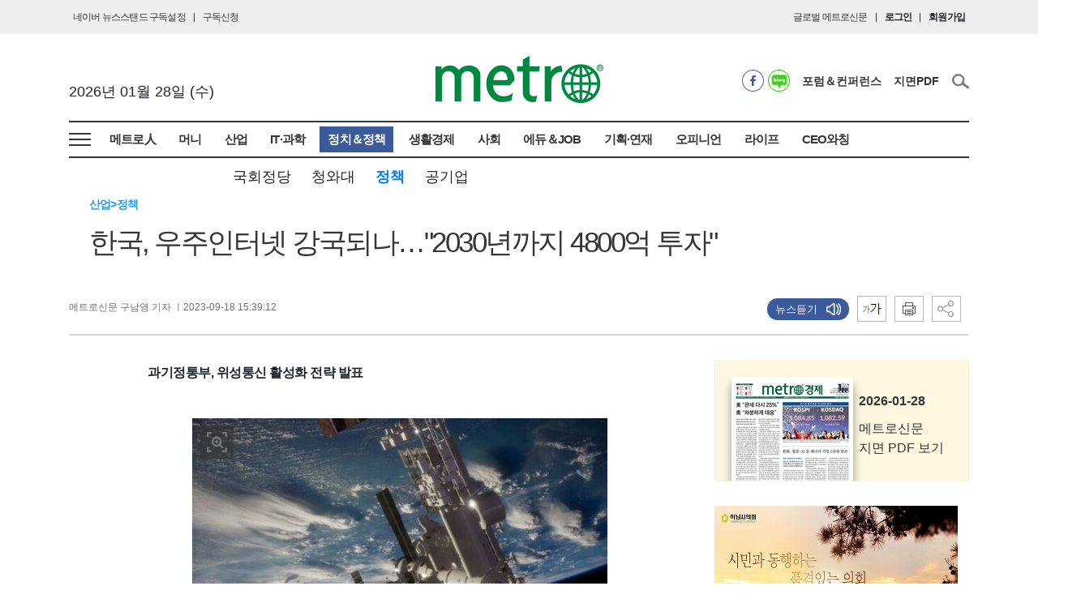

--- FILE ---
content_type: text/html;charset=UTF-8
request_url: https://m.metroseoul.co.kr/article/20230918500505
body_size: 72193
content:
<html>
 <head> 
  <title>한국, 우주인터넷 강국되나…&quot;2030년까지 4800억 투자&quot;</title> 
  <meta name="viewport" content="width=device-width, initial-scale=1.0"> 
  <meta name="naver-site-verification" content="6db7c49d7c959e15003dc77fbe413cc8f1106790"> 
  <meta name="google-site-verification" content="_c84cW6q3jtWUbmGfmD59IftN_Htwa61HJvNNHM_15U"> 
  <meta http-equiv="Content-Type" content="text/html; charset=utf-8"> 
  <link rel="alternate" type="application/rss+xml" title="RSS 2.0" href="/data/rss/news.xml"> 
  <link rel="shortcut icon" href="//cdn.emetro.co.kr/data1/resources/media/favicon.ico"> 
  <meta property="og:title" content="한국, 우주인터넷 강국되나…&quot;2030년까지 4800억 투자&quot;"> 
  <meta property="og:site_name" content="메트로신문"> 
  <meta property="og:url" content="https://metroseoul.co.kr/article/20230918500505"> 
  <meta property="og:description" content="정부가 위성통신 업계의 선진국 대열로 진입하겠다는 목표를 세우고 기술 육성에 본격 나선다. 국내 위성통신 기술 경쟁력을 높이기 위해 이달 중 약 4800억원 규모의 연구개발(R&amp;D) 예비 타당성 조사를 신청한다. 과학기술정보통신부는 18일 열린 비상경제장관회의에서 &#39;위"> 
  <meta property="og:type" content="article"> 
  <script type="application/ld+json">
            {
             "@context": "https://schema.org",
             "@type": "Person",
             "name": "메트로신문",
             "url": "https://www.metroseoul.co.kr",
             "sameAs": [
               "https://www.facebook.com/metroseoulnews",
               "https://x.com/metroseoulnews",
               "https://blog.naver.com/newsmetro",
               "https://www.instagram.com/metro_economy/",
			   "https://tv.naver.com/metroainews",
			   "https://www.youtube.com/@%EB%A9%94%ED%8A%B8%EB%A1%9C%EA%B2%BD%EC%A0%9C"
             ]
            }
        </script> 
 </head>
 <body class="menu-nature" data-page-seq="7">
   
   <meta property="og:image" content="//cdn.emetro.co.kr/data2/content/image/2023/09/18/.cache/512/20230918500507.jpg"> 
   <meta property="og:image:width" content="580"> 
   <meta property="og:image:height" content="240"> 
   
   
   
   <meta name="robots" content="index,follow"> 
   <meta name="author" content="메트로신문"> 
   <meta name="keywords" content="메트로신문, 메트로경제, 메트로, metro, 뉴스, 경제, 서민, 스포츠, 자동차, 부동산, 금융"> 
   <meta name="Title" content="한국, 우주인터넷 강국되나…&quot;2030년까지 4800억 투자&quot;"> 
   <meta name="Description" content="정부가 위성통신 업계의 선진국 대열로 진입하겠다는 목표를 세우고 기술 육성에 본격 나선다. 국내 위성통신 기술 경쟁력을 높이기 위해 이달 중 약 4800억원 규모의 연구개발(R&amp;D) 예비 타당성 조사를 신청한다. 과학기술정보통신부는 18일 열린 비상경제장관회의에서 &#39;위"> 
   <meta name="twitter:card" content="summary"> 
   <meta property="og:image" content="//cdn.emetro.co.kr/data2/content/image/2023/09/18/.cache/512/20230918500507.jpg"> 
   <meta property="og:image:width" content="580"> 
   <meta property="og:image:height" content="240"> 
   <meta property="fb:admins" content="100007330591054"> 
   <meta property="fb:app_id" content="190716054451729"> 
   <meta name="googleViews" content="b72084a0-4e1f-11ea-8db9-02d4480ea31a"> 
   
  <!-- Google tag (gtag.js) --> 
  <script async src="https://www.googletagmanager.com/gtag/js?id=G-VH9ZY1SKG2"></script> 
  <script>
			window.dataLayer = window.dataLayer || [];
			function gtag(){dataLayer.push(arguments);}
			gtag('js', new Date());

			gtag('config', 'G-VH9ZY1SKG2');
		</script> 
  <link href="//cdn.emetro.co.kr/data1/resources/pc/css/contents.css?v=20260119130644" rel="stylesheet"> 
  <link href="//cdn.emetro.co.kr/data1/resources/pc/css/layout.css?v=20260119130644" rel="stylesheet"> 
  <link href="//cdn.emetro.co.kr/data1/resources/pc/css/reset.css?v=20260119130644" rel="stylesheet"> 
  <link href="//cdn.emetro.co.kr/data1/resources/pc/css/respond.css?v=20260119130644" rel="stylesheet"> 
  <link href="//cdn.emetro.co.kr/data1/resources/pc/css/style.css?v=20260119130644" rel="stylesheet"> 
  <link href="https://fonts.googleapis.com/icon?family=Material+Icons" rel="stylesheet"> 
  <script src="https://ajax.googleapis.com/ajax/libs/jquery/1.11.1/jquery.min.js"></script> 
  <script src="//cdn.emetro.co.kr/data1/resources/pc/js/popper.js?v=20260119130644"></script> 
  <script src="//cdn.emetro.co.kr/data1/resources/pc/js/jquery-3.4.1.min.js"></script> 
  <script src="//cdn.emetro.co.kr/data1/resources/pc/js/modernizr-1.7.min.js"></script> 
  <script src="//cdn.emetro.co.kr/data1/resources/pc/js/style.js"></script> 
  <script src="//cdn.emetro.co.kr/data1/resources/pc/js/script.js?v=20260119130644"></script> 
  <!-- <script src="https://kr.object.ncloudstorage.com/srv.metromedia/data1/resources/pc/js/script.js"> --> 
  <script src="//cdn.emetro.co.kr/data1/resources/pc/js/script_common.js?v=20260119130644"></script> 
  <script src="//cdn.emetro.co.kr/data1/resources/pc/js/artyom.window.js"></script> 
  <script src="https://t1.daumcdn.net/mapjsapi/bundle/postcode/prod/postcode.v2.js"></script> 
  <!--datepic1ker --> 
  <script src="https://code.jquery.com/ui/1.12.1/jquery-ui.min.js"></script> 
  <script type="text/javascript" src="https://cdnjs.cloudflare.com/ajax/libs/moment.js/2.24.0/moment.min.js"></script> 
  <script async src="https://pagead2.googlesyndication.com/pagead/js/adsbygoogle.js"></script> 
  <link rel="stylesheet" href="//code.jquery.com/ui/1.12.1/themes/base/jquery-ui.css">    
   
  <div data-layout-area="M_SIDEMENU" class="m-side-menu" id="side-menu" data-layout-area-cnt="1">
   <div class="menu-title-container"> 
    <img src="//cdn.emetro.co.kr/data1/resources/pc/images/etc/metro_logo.png" alt="메트로 로고"> 
    <img src="//cdn.emetro.co.kr/data1/resources/pc/images/ico/menu_cancel_ico.png" alt="닫기" class="cancel-ico-01"> 
   </div> 
   <div class="menu-step"> 
    <ul class="mt0"> 
      
                    <li>
                        <a href="/member/login">
                            <button type="button" class="btn btn-outline-info side-menu-btn">로그인</button>
                        </a>
                    </li>
                    <li>
                        <a href="/member/agree">
                            <button type="button" class="btn btn-outline-info side-menu-btn">회원가입</button>
                        </a>
                    </li>
      
                    
                    
                  
    </ul> 
   </div> 
   <span class="menu-section" onclick="SRV.goPage('/section/28', '_self');">메트로人</span> 
   <span class="menu-section" onclick="SRV.goPage('/list/206', '_self');">머니</span> 
   <div class="menu-step"> 
    <ul class="mt0"> 
     <li> <a onclick="SRV.goPage('/newsList/24', '_self');"><button type="button" class="btn btn-outline-secondary side-menu-btn">증권</button></a> </li> 
     <li> <a onclick="SRV.goPage('/newsList/205', '_self');"><button type="button" class="btn btn-outline-secondary side-menu-btn">은행</button></a> </li> 
     <li> <a onclick="SRV.goPage('/newsList/207', '_self');"><button type="button" class="btn btn-outline-secondary side-menu-btn">보험</button></a> </li> 
    </ul> 
    <ul class="mt0"> 
     <li> <a onclick="SRV.goPage('/newsList/208', '_self');"><button type="button" class="btn btn-outline-secondary side-menu-btn">카드</button></a> </li> 
     <li> <a onclick="SRV.goPage('/newsList/25', '_self');"><button type="button" class="btn btn-outline-secondary side-menu-btn">부동산</button></a> </li> 
     <li> <a onclick="SRV.goPage('/newsList/209', '_self');"><button type="button" class="btn btn-outline-secondary side-menu-btn">경제일반</button></a> </li> 
    </ul> 
   </div> 
   <span class="menu-section" onclick="SRV.goPage('/list/27', '_self');">산업</span> 
   <div class="menu-step"> 
    <ul class="mt0"> 
     <li> <a onclick="SRV.goPage('/newsList/210', '_self');"><button type="button" class="btn btn-outline-secondary side-menu-btn">재계</button></a> </li> 
     <li> <a onclick="SRV.goPage('/newsList/211', '_self');"><button type="button" class="btn btn-outline-secondary side-menu-btn">자동차</button></a> </li> 
     <li> <a onclick="SRV.goPage('/newsList/212', '_self');"><button type="button" class="btn btn-outline-secondary side-menu-btn">전기전자</button></a> </li> 
    </ul> 
    <ul class="mt0"> 
     <li> <a onclick="SRV.goPage('/newsList/213', '_self');"><button type="button" class="btn btn-outline-secondary side-menu-btn">물류항공</button></a> </li> 
     <li> <a onclick="SRV.goPage('/newsList/214', '_self');"><button type="button" class="btn btn-outline-secondary side-menu-btn">산업일반</button></a> </li> 
    </ul> 
   </div> 
   <span class="menu-section" onclick="SRV.goPage('/list/14', '_self');">IT·과학</span> 
   <div class="menu-step"> 
    <ul class="mt0"> 
     <li> <a onclick="SRV.goPage('/newsList/215', '_self');"><button type="button" class="btn btn-outline-secondary side-menu-btn">인터넷</button></a> </li> 
     <li> <a onclick="SRV.goPage('/newsList/216', '_self');"><button type="button" class="btn btn-outline-secondary side-menu-btn">게임</button></a> </li> 
     <li> <a onclick="SRV.goPage('/newsList/217', '_self');"><button type="button" class="btn btn-outline-secondary side-menu-btn">방송통신</button></a> </li> 
    </ul> 
    <ul class="mt0"> 
     <li> <a onclick="SRV.goPage('/newsList/218', '_self');"><button type="button" class="btn btn-outline-secondary side-menu-btn">IT·과학일반</button></a> </li> 
    </ul> 
   </div> 
   <span class="menu-section" onclick="SRV.goPage('/list/219', '_self');">정치＆정책</span> 
   <div class="menu-step"> 
    <ul class="mt0"> 
     <li> <a onclick="SRV.goPage('/newsList/220', '_self');"><button type="button" class="btn btn-outline-secondary side-menu-btn">국회정당</button></a> </li> 
     <li> <a onclick="SRV.goPage('/newsList/221', '_self');"><button type="button" class="btn btn-outline-secondary side-menu-btn">청와대</button></a> </li> 
     <li> <a onclick="SRV.goPage('/newsList/222', '_self');"><button type="button" class="btn btn-outline-secondary side-menu-btn">정책</button></a> </li> 
    </ul> 
    <ul class="mt0"> 
     <li> <a onclick="SRV.goPage('/newsList/203', '_self');"><button type="button" class="btn btn-outline-secondary side-menu-btn">공기업</button></a> </li> 
    </ul> 
   </div> 
   <span class="menu-section" onclick="SRV.goPage('/newsList/223', '_self');">생활경제</span> 
   <span class="menu-section" onclick="SRV.goPage('/newsList/224', '_self');">사회</span> 
   <div class="menu-step"> 
    <ul class="mt0"> 
     <li> <a onclick="SRV.goPage('/newsList/225', '_self');"><button type="button" class="btn btn-outline-secondary side-menu-btn">지방행정</button></a> </li> 
     <li> <a onclick="SRV.goPage('/newsList/226', '_self');"><button type="button" class="btn btn-outline-secondary side-menu-btn">국제</button></a> </li> 
     <li> <a onclick="SRV.goPage('/newsList/227', '_self');"><button type="button" class="btn btn-outline-secondary side-menu-btn">사회일반</button></a> </li> 
    </ul> 
   </div> 
   <span class="menu-section" onclick="SRV.goPage('/newsList/228', '_self');">에듀＆JOB</span> 
   <span class="menu-section" onclick="SRV.goPage('/plan', '_self');">기획연재</span> 
   <span class="menu-section" onclick="SRV.goPage('/opinion', '_self');">오피니언</span> 
   <div class="menu-step"> 
    <ul class="mt0"> 
     <li> <a onclick="SRV.goPage('/newsList/5', '_self');"><button type="button" class="btn btn-outline-secondary side-menu-btn">기자수첩</button></a> </li> 
     <li> <a onclick="SRV.goPage('/newsList/6', '_self');"><button type="button" class="btn btn-outline-secondary side-menu-btn">칼럼</button></a> </li> 
     <li> <a onclick="SRV.goPage('/newsList/7', '_self');"><button type="button" class="btn btn-outline-secondary side-menu-btn">인사</button></a> </li> 
    </ul> 
    <ul class="mt0"> 
     <li> <a onclick="SRV.goPage('/newsList/8', '_self');"><button type="button" class="btn btn-outline-secondary side-menu-btn">동정</button></a> </li> 
     <li> <a onclick="SRV.goPage('/newsList/9', '_self');"><button type="button" class="btn btn-outline-secondary side-menu-btn">부음</button></a> </li> 
    </ul> 
   </div> 
   <span class="menu-section" onclick="SRV.goPage('/list/229', '_self');">라이프</span> 
   <div class="menu-step"> 
    <ul class="mt0"> 
     <li> <a onclick="SRV.goPage('/newsList/16', '_self');"><button type="button" class="btn btn-outline-secondary side-menu-btn">문화</button></a> </li> 
     <li> <a onclick="SRV.goPage('/newsList/22', '_self');"><button type="button" class="btn btn-outline-secondary side-menu-btn">스포츠</button></a> </li> 
     <li> <a onclick="SRV.goPage('/newsList/230', '_self');"><button type="button" class="btn btn-outline-secondary side-menu-btn">운세</button></a> </li> 
    </ul> 
   </div> 
   <!-- <span class="menu-section" onclick="SRV.goPage('/seriesList/001710', '_self');">AI영상</span> --> 
   <span class="menu-section" onclick="SRV.goPage('/list/231', '_self');">CEO와칭</span> 
   <div class="menu-step"> 
    <ul class="mt0"> 
     <li> <a onclick="SRV.goPage('/newsList/232', '_self');"><button type="button" class="btn btn-outline-secondary side-menu-btn">산업부</button></a> </li> 
     <li> <a onclick="SRV.goPage('/newsList/233', '_self');"><button type="button" class="btn btn-outline-secondary side-menu-btn">금융부</button></a> </li> 
     <li> <a onclick="SRV.goPage('/newsList/234', '_self');"><button type="button" class="btn btn-outline-secondary side-menu-btn">공기업</button></a> </li> 
    </ul> 
    <ul class="mt0"> 
     <li> <a onclick="SRV.goPage('/newsList/235', '_self');"><button type="button" class="btn btn-outline-secondary side-menu-btn">인물</button></a> </li> 
    </ul> 
   </div> 
   <span class="menu-section">플러스</span> 
   <div class="menu-step"> 
    <ul class="mt0"> 
     <li> <a onclick="SRV.goPage('/newsList/10', '_self');"><button type="button" class="btn btn-outline-secondary side-menu-btn">한줄뉴스</button></a> </li> 
     <li> <a onclick="SRV.goPage('/video', '_self');"><button type="button" class="btn btn-outline-secondary side-menu-btn">영상</button></a> </li> 
     <li> <a href="/photo"><button type="button" class="btn btn-outline-secondary side-menu-btn">포토</button></a> </li> 
    </ul> 
    <ul class="mt0"> 
     <li> <a onclick="SRV.goPage('/newsList/11', '_self');"><button type="button" class="btn btn-outline-secondary side-menu-btn">운세/사주</button></a> </li> 
    </ul> 
   </div> 
   <div class="menu-step last_menuStep"> 
    <ul class="mt0"> 
     <li> <a href="https://pdf.metroseoul.co.kr/" target="_blank"><button type="button" class="btn btn-outline-secondary side-menu-btn">지면PDF</button></a> </li> 
     <li> <a href="/event"><button type="button" class="btn btn-outline-secondary side-menu-btn">포럼&amp;컨퍼런스</button></a> </li> 
    </ul> 
    <ul class="mt0"> 
     <li> <a href="http://company.emetro.co.kr/intro/greeting"><button type="button" class="btn btn-outline-secondary side-menu-btn">메트로소개</button></a> </li> 
     <li> <a href="/board?seq=1"><button type="button" class="btn btn-outline-secondary side-menu-btn">공지사항</button></a> </li> 
    </ul> 
   </div> 
  </div> 
  <div class="gnb-area"> 
    
   <div data-layout-area="GNB" class="gnb-txtArea col d-flex justify-content-between" data-layout-area-cnt="1"> 
    <div class="left-gnb-txt form-inline"> 
     <!--<a href="http://press.metroseoul.co.kr/" target="_blank"><span>보도자료</span></a>
                <div class="line-inline"></div>--> 
     <a href="https://www.metroseoul.co.kr/article/20210527500069"><span>네이버 뉴스스탠드 구독설정</span></a> 
     <div class="line-inline"></div> 
     <a href="http://company.emetro.co.kr/notice/request" target="_blank"><span>구독신청</span></a> 
    </div> 
    <div class="right-gnb-txt form-inline"> 
     <a href="https://www.readmetro.com/en/" target="_blank"><span>글로벌 메트로신문</span></a> 
     <div class="line-inline"></div> 
     
<div class="log-relation">
    <span class="" onclick="SRV.goPage('/member/login', '_self');">로그인</span>
                <div class="line-inline"></div>
    <span onclick="SRV.goPage('/member/agree', '_self');">회원가입</span>
    
                
    
</div>
 
    </div> 
   </div> 
  </div> 
  <div class="dorp-down-menu" style=""> 
    
   <div data-layout-area="DROP_DOWN_MENU" class="sitemap-container" data-layout-area-cnt="1">
    <div class="map-box01"> 
     <ul> 
      <h1><a href="javascript:void(0);" onclick="SRV.goPage('/section/28', '_self');return false;">메트로人</a></h1> 
     </ul> 
     <ul> 
      <h1><a href="javascript:void(0);" onclick="SRV.goPage('/list/206', '_self');return false;">머니</a></h1> 
      <li onclick="SRV.goPage('/newsList/24', '_self');">증권</li> 
      <li onclick="SRV.goPage('/newsList/205', '_self');">은행</li> 
      <li onclick="SRV.goPage('/newsList/207', '_self');">보험</li> 
      <li onclick="SRV.goPage('/newsList/208', '_self');">카드</li> 
      <li onclick="SRV.goPage('/newsList/25', '_self');">부동산</li> 
      <li onclick="SRV.goPage('/newsList/209', '_self');">경제일반</li> 
     </ul> 
     <ul> 
      <h1><a href="javascript:void(0);" onclick="SRV.goPage('/list/27', '_self');return false;">산업</a></h1> 
      <li onclick="SRV.goPage('/newsList/210', '_self');">재계</li> 
      <li onclick="SRV.goPage('/newsList/211', '_self');">자동차</li> 
      <li onclick="SRV.goPage('/newsList/212', '_self');">전기전자</li> 
      <li onclick="SRV.goPage('/newsList/213', '_self');">물류항공</li> 
      <li onclick="SRV.goPage('/newsList/214', '_self');">산업일반</li> 
     </ul> 
     <ul> 
      <h1><a href="javascript:void(0);" onclick="SRV.goPage('/list/14', '_self');return false;">IT·과학</a></h1> 
      <li onclick="SRV.goPage('/newsList/215', '_self');">인터넷</li> 
      <li onclick="SRV.goPage('/newsList/216', '_self');">게임</li> 
      <li onclick="SRV.goPage('/newsList/217', '_self');">방송통신</li> 
      <li onclick="SRV.goPage('/newsList/218', '_self');">IT·과학일반</li> 
     </ul> 
     <ul> 
      <h1><a href="javascript:void(0);" onclick="SRV.goPage('/list/219', '_self');return false;">정치＆정책</a></h1> 
      <li onclick="SRV.goPage('/newsList/220', '_self');">국회정당</li> 
      <li onclick="SRV.goPage('/newsList/221', '_self');">청와대</li> 
      <li onclick="SRV.goPage('/newsList/222', '_self');">정책</li> 
      <li onclick="SRV.goPage('/newsList/203', '_self');">공기업</li> 
     </ul> 
     <ul> 
      <h1><a href="javascript:void(0);" onclick="SRV.goPage('/newsList/223', '_self');return false;">생활경제</a></h1> 
     </ul> 
     <ul> 
      <h1><a href="javascript:void(0);" onclick="SRV.goPage('/list/224', '_self');return false;">사회</a></h1> 
      <li onclick="SRV.goPage('/newsList/225', '_self');">지방행정</li> 
      <li onclick="SRV.goPage('/newsList/226', '_self');">국제</li> 
      <li onclick="SRV.goPage('/newsList/227', '_self');">사회일반</li> 
     </ul> 
     <ul> 
      <h1><a href="javascript:void(0);" onclick="SRV.goPage('/newsList/228', '_self');return false;">에듀＆JOB</a></h1> 
     </ul> 
     <!--
	<ul>
		<h1><a onclick="SRV.goPage('/seriesList/001710', '_self');">AI앵커뉴스</a></h1>
	</ul>
	<ul>
		<h1><a onclick="SRV.goPage('/section/28', '_self');">메트로in</a></h1>
	</ul>
	<ul class="">
		<h1><a onclick="SRV.goPage('/section/29', '_self');">금융</a></h1>
	</ul>
	<ul class="">
		<h1><a onclick="SRV.goPage('/section/202', '_self');">에듀&amp;JOB</a></h1>
	</ul>
	<ul class="">
		<h1><a onclick="SRV.goPage('/local', '_self');">로컬뉴스</a></h1>
	</ul>
	<ul class="">
		<h1><a onclick="SRV.goPage('/plan', '_self');">기획연재</a></h1>
	</ul>
	<ul class="">
		<h1><a onclick="SRV.goPage('/list/19', '_self');">뉴스</a></h1>
		<li onclick="SRV.goPage('/newsList/12', '_self');">정치</li>
		<li onclick="SRV.goPage('/newsList/13', '_self');">사회</li>
		<li onclick="SRV.goPage('/newsList/14', '_self');">IT.과학</li>
		<li onclick="SRV.goPage('/newsList/15', '_self');">국제</li>
		<li onclick="SRV.goPage('/newsList/16', '_self');">문화</li>
		<li onclick="SRV.goPage('/newsList/21', '_self');">연예</li>
		<li onclick="SRV.goPage('/newsList/22', '_self');">스포츠</li>
	</ul>
	<ul class="">
		<h1><a onclick="SRV.goPage('/list/20', '_self');">경제</a></h1>
		<li onclick="SRV.goPage('/newsList/27', '_self');">산업</li>
		<li onclick="SRV.goPage('/newsList/23', '_self');">금융</li>
		<li onclick="SRV.goPage('/newsList/24', '_self');">증권</li>
		<li onclick="SRV.goPage('/newsList/25', '_self');">건설/부동산</li>
		<li onclick="SRV.goPage('/newsList/26', '_self');">유통</li>
		<li onclick="SRV.goPage('/newsList/37', '_self');">경제일반</li>
	</ul>
--> 
    </div> 
    <div class="map-box01 border0"> 
     <ul> 
      <h1><a onclick="SRV.goPage('/plan', '_self');">기획연재</a></h1> 
     </ul> 
     <ul> 
      <h1><a onclick="SRV.goPage('/opinion', '_self');">오피니언</a></h1> 
      <li onclick="SRV.goPage('/newsList/5', '_self');">기자수첩</li> 
      <li onclick="SRV.goPage('/newsList/6', '_self');">칼럼</li> 
      <li onclick="SRV.goPage('/newsList/7', '_self');">인사</li> 
      <li onclick="SRV.goPage('/newsList/8', '_self');">동정</li> 
      <li onclick="SRV.goPage('/newsList/9', '_self');">부음</li> 
     </ul> 
     <ul> 
      <h1><a href="javascript:void(0);" onclick="SRV.goPage('/list/229', '_self');return false;">라이프</a></h1> 
      <li onclick="SRV.goPage('/newsList/16', '_self');">문화</li> 
      <li onclick="SRV.goPage('/newsList/22', '_self');">스포츠</li> 
      <li onclick="SRV.goPage('/newsList/230', '_self');">운세</li> 
     </ul> 
     <ul> 
      <!--<h1><a href="javascript:void(0);" onclick="SRV.goPage('/seriesList/001710', '_self');return false;">AI영상</a></h1>--> 
     </ul> 
     <ul class=""> 
      <h1>플러스</h1> 
      <li onclick="SRV.goPage('/newsList/10', '_self');">한줄뉴스</li> 
      <li onclick="SRV.goPage('/photo', '_self');">포토</li> 
      <li onclick="SRV.goPage('/video', '_self');">영상</li> 
      <li onclick="SRV.goPage('/newsList/11', '_self');">운세/사주</li> 
     </ul> 
     <ul class=""> 
      <h1>독자서비스</h1> 
      <li><a href="http://pdf.metroseoul.co.kr/main" target="_blank">지면PDF</a></li> 
      <li><a href="http://www.metroseoul.co.kr/news/rss/" target="_blank">RSS</a></li> 
      <li><a href="/board?seq=1">공지사항</a></li> 
     </ul> 
     <ul class=""> 
      <h1 style="width:120px"><a href="/event">포럼＆컨퍼런스</a></h1> 
     </ul> 
     <!--
	<ul>
		<h1><a onclick="SRV.goPage('/opinion', '_self');">오피니언</a></h1>
		<li onclick="SRV.goPage('/newsList/5', '_self');">기자수첩</li>
		<li onclick="SRV.goPage('/newsList/6', '_self');">칼럼</li>
		<li onclick="SRV.goPage('/newsList/7', '_self');">인사</li>
		<li onclick="SRV.goPage('/newsList/8', '_self');">동정</li>
		<li onclick="SRV.goPage('/newsList/9', '_self');">부음</li>
	</ul>
	<ul class="">
		<h1>플러스</h1>
		<li onclick="SRV.goPage('/newsList/10', '_self');">한줄뉴스</li>
		<li onclick="SRV.goPage('/photo', '_self');">포토</li>
		<li onclick="SRV.goPage('/video', '_self');">영상</li>
		<li onclick="SRV.goPage('/newsList/11', '_self');">운세/사주</li>
	</ul>
	<ul class="">
		<h1>독자서비스</h1>
		<li><a href="http://pdf.metroseoul.co.kr/main" target="_blank">지면PDF</a></li>
		<li><a href="http://www.metroseoul.co.kr/news/rss/" target="_blank">RSS</a></li>
		<li><a href="/board?seq=1" >공지사항</a></li>
	</ul>

	<ul class="">
		<h1><a href="/event">포럼&amp;컨퍼런스</a></h1>
	</ul>
--> 
    </div>
   </div> 
  </div> 
  <div class="container"> 
   <div data-layout-area="LEFT_ADVERTISING" class="wing_banner_area_left" data-layout-area-cnt="1">
    <ins class="adsbygoogle" style="display:inline-block;width:120px;height:600px" data-ad-client="ca-pub-9179867046577780" data-ad-slot="4227374937"></ins> 
    <script>
     (adsbygoogle = window.adsbygoogle || []).push({});
</script>
   </div> 
   <div data-layout-area="RIGHT_ADVERTISING" class="wing_banner_area_right" data-layout-area-cnt="1">
    <ins class="adsbygoogle" style="display:inline-block;width:120px;height:600px" data-ad-client="ca-pub-9179867046577780" data-ad-slot="4227374937"></ins> 
    <script>
     (adsbygoogle = window.adsbygoogle || []).push({});
</script>
   </div> 
    
   <div data-layout-area="HEADER" class="row" data-layout-area-cnt="1"> 
    <header class="col d-flex justify-content-between header-style form-inline"> 
     <div> 
      <div id="nowDate"></div> 
      <!--<a href="https://www.metroseoul.co.kr/seriesList/001756"> <img src="https://cdn.emetro.co.kr/data1/resources/banner/banner_KakaoTalk_20210325_095320241_YEGvM.jpg" class="top-banner-a"></a>--> 
      <img src="//cdn.emetro.co.kr/data1/resources/pc/images/ico/menu_ico.png" class="top-menu-ico"> 
     </div> 
     <div> 
      <a href="/"><img src="//cdn.emetro.co.kr/data1/resources/pc/images/etc/metro_logo.png" class="top-logo"></a> 
     </div> 
     <div class="search-area top_search_area"> 
      <span> <a href="https://www.facebook.com/metroseoulnews" target="_blank"><img src="//cdn.emetro.co.kr/data1/resources/pc/images/ico/facebook_ico.png" alt="페이스북" title="페이스북"></a> 
       <!--<a href="https://post.naver.com/newsmetro" target="_blank"><img src="//cdn.emetro.co.kr/data1/resources/pc/images/ico/naver_ico.png" alt="네이버" title="네이버"></a>--> <a href="https://blog.naver.com/newsmetro" target="_blank"><img src="//cdn.emetro.co.kr/data1/resources/pc/images/ico/naver_blog_ico.png" alt="네이버블로그" title="네이버블로그"></a> </span> 
      <ul class="header_list"> 
       <li><a href="/event">포럼＆컨퍼런스</a></li> 
       <li><a href="http://pdf.metroseoul.co.kr/main" target="_blank">지면PDF</a></li> 
      </ul> 
      <div class="click_search_area"> 
       <span class="search_ico_btn"> <img src="//cdn.emetro.co.kr/data1/resources/pc/images/ico/search_ico.png" alt="검색아이콘" class="t_search_ico"> </span> 
       <div class="search_input_wrap"> 
        <input type="search" class="search_input btn_search_input" placeholder="검색어를 입력하세요"> 
        <span id="btn_search_click" class="in_search_ico"></span> 
        <span class="in_search_cancel"></span> 
       </div> 
      </div> 
      <!--
        <div class="top-search-input w250">
            <input type="search" class="search-input btn_search_input" placeholder="검색어를 입력하세요">
            <span id="btn_search_click" class="search-ico"></span>
        </div>
		--> 
     </div> 
     <img src="//cdn.emetro.co.kr/data1/resources/pc/images/ico/search_ico.png" class="top-search-ico"> 
    </header> 
    <script type="text/javascript">


	var today = new Date();

	var year = today.getFullYear();
	var month = ('0' + (today.getMonth() + 1)).slice(-2);
	var day = ('0' + today.getDate()).slice(-2);
	var week = new Array('일', '월', '화', '수', '목', '금', '토');
	var dateString = year + '년 ' + month  + '월 ' + day + '일 ' + '('+week[today.getDay()]+')';
	$("#nowDate").html(dateString);


</script>
   </div> 
    
   <div data-layout-area="MENU" class="menu-area" data-layout-area-cnt="1"> 
    <div class="main-menu"> 
     <span class="menu-btn"></span> 
    </div> 
    <ul> 
     <li><a href="javascript:void(0);" onclick="SRV.goPage('/section/28', '_self');return false;">메트로人</a></li> 
     <li><a href="javascript:void(0);" onclick="SRV.goPage('/list/206', '_self');return false;">머니</a></li> 
     <li><a href="javascript:void(0);" onclick="SRV.goPage('/list/27', '_self');return false;">산업</a></li> 
     <li><a href="javascript:void(0);" onclick="SRV.goPage('/list/14', '_self');return false;">IT·과학</a></li> 
     <li><a href="javascript:void(0);" onclick="SRV.goPage('/list/219', '_self');return false;">정치＆정책</a></li> 
     <li><a href="javascript:void(0);" onclick="SRV.goPage('/newsList/223', '_self');return false;">생활경제</a></li> 
     <li><a href="javascript:void(0);" onclick="SRV.goPage('/list/224', '_self');return false;">사회</a></li> 
     <li><a href="javascript:void(0);" onclick="SRV.goPage('/newsList/228', '_self');return false;">에듀＆JOB</a></li> 
     <li><a href="javascript:void(0);" onclick="SRV.goPage('/plan', '_self');return false;">기획·연재</a></li> 
     <li><a href="javascript:void(0);" onclick="SRV.goPage('/opinion', '_self');return false;">오피니언</a></li> 
     <li><a href="javascript:void(0);" onclick="SRV.goPage('/list/229', '_self');return false;">라이프</a></li> 
     <!--	<li><a href="javascript:void(0);" onclick="SRV.goPage('/seriesList/001710', '_self');return false;">AI영상</a></li>	--> 
     <li><a href="javascript:void(0);" onclick="SRV.goPage('/ceoList/231', '_self');return false;">CEO와칭</a></li> 
     <!--			
                <li onclick="SRV.goPage('/seriesList/001710', '_self');">AI앵커뉴스</li>
                <li onclick="SRV.goPage('/section/28', '_self');">메트로in</li>
                <li onclick="SRV.goPage('/section/29', '_self');">금융</li>
                <li onclick="SRV.goPage('/section/202', '_self');">에듀&amp;JOB</li>
                <li onclick="SRV.goPage('/local', '_self');">로컬뉴스</li>
                <li onclick="SRV.goPage('/plan', '_self');">기획연재</li>
                <li onclick="SRV.goPage('/list/19', '_self');">뉴스</li>
                <li onclick="SRV.goPage('/list/20', '_self');" >경제</li>
                <li onclick="SRV.goPage('/opinion', '_self');" class="mr0">오피니언</li>
                <li onclick="SRV.goPage('/list/203', '_self');" class="mr0">공기업</li>
				--> 
    </ul> 
    <ul class="header-menu-right"> 
     <!--
                <li><a href="/event">포럼&amp;컨퍼런스</a></li> 
                <li><a href="http://pdf.metroseoul.co.kr/main" target="_blank">지면PDF</a></li>
			--> 
      
    </ul> 
   </div> 
    
   <div data-layout-area="TWODEPTH_MENU" class="twodepth-menu-area" data-layout-area-cnt="1">
    <ul id="sub_news" class="mm01" style="display:none "> 
     <li id="midClass142" onclick="SRV.goPage('/newsList/24', '_self');">증권</li> 
     <li id="midClass143" onclick="SRV.goPage('/newsList/205', '_self');">은행</li> 
     <li id="midClass144" onclick="SRV.goPage('/newsList/207', '_self');">보험</li> 
     <li id="midClass145" onclick="SRV.goPage('/newsList/208', '_self');">카드</li> 
     <li id="midClass146" onclick="SRV.goPage('/newsList/25', '_self');">부동산</li> 
     <li id="midClass147" onclick="SRV.goPage('/newsList/209', '_self');">경제일반</li> 
    </ul> 
    <ul class="mm02" style="display:none "> 
     <li onclick="SRV.goPage('/newsList/210', '_self');">재계</li> 
     <li onclick="SRV.goPage('/newsList/211', '_self');">자동차</li> 
     <li onclick="SRV.goPage('/newsList/212', '_self');">전기전자</li> 
     <li onclick="SRV.goPage('/newsList/213', '_self');">물류항공</li> 
     <li onclick="SRV.goPage('/newsList/214', '_self');">산업일반</li> 
    </ul> 
    <ul class="mm03" style="display:none "> 
     <li onclick="SRV.goPage('/newsList/215', '_self');">인터넷</li> 
     <li onclick="SRV.goPage('/newsList/216', '_self');">게임</li> 
     <li onclick="SRV.goPage('/newsList/217', '_self');">방송통신</li> 
     <li onclick="SRV.goPage('/newsList/218', '_self');">IT·과학일반</li> 
    </ul> 
    <ul class="mm04" style="display:none "> 
     <li onclick="SRV.goPage('/newsList/220', '_self');">국회정당</li> 
     <li onclick="SRV.goPage('/newsList/221', '_self');">청와대</li> 
     <li onclick="SRV.goPage('/newsList/222', '_self');">정책</li> 
     <li onclick="SRV.goPage('/newsList/203', '_self');">공기업</li> 
    </ul> 
    <ul class="mm05" style="display:none "> 
     <li onclick="SRV.goPage('/newsList/225', '_self');">지방행정</li> 
     <li onclick="SRV.goPage('/newsList/226', '_self');">국제</li> 
     <li onclick="SRV.goPage('/newsList/227', '_self');">사회일반</li> 
    </ul> 
    <ul class="mm06" style="display: none"> 
     <li onclick="SRV.goPage('/newsList/5', '_self');">기자수첩</li> 
     <li onclick="SRV.goPage('/newsList/6', '_self');">칼럼</li> 
     <li onclick="SRV.goPage('/newsList/7', '_self');">인사</li> 
     <li onclick="SRV.goPage('/newsList/8', '_self');">동정</li> 
     <li onclick="SRV.goPage('/newsList/9', '_self');">부음</li> 
    </ul> 
    <ul class="mm07" style="display: none"> 
     <li onclick="SRV.goPage('/newsList/16', '_self');">문화</li> 
     <li onclick="SRV.goPage('/newsList/22', '_self');">스포츠</li> 
     <li onclick="SRV.goPage('/newsList/230', '_self');">운세</li> 
    </ul> 
    <ul class="mm08" style="display: none; right:125px;"> 
     <li onclick="SRV.goPage('/newsList/235', '_self');">인물</li> 
    </ul>
   </div> 
    
   <div data-layout-area="M_MENU" class="m-menu-area" data-layout-area-cnt="1"> 
    <!--<ul class="header-menu-right">--> 
    <ul> 
      
     <li><a href="javascript:void(0);" onclick="SRV.goPage('/section/28', '_self');return false;">메트로人</a></li> 
     <li><a href="javascript:void(0);" onclick="SRV.goPage('/list/206', '_self');return false;">머니</a></li> 
     <li><a href="javascript:void(0);" onclick="SRV.goPage('/list/27', '_self');return false;">산업</a></li> 
     <li><a href="javascript:void(0);" onclick="SRV.goPage('/list/14', '_self');return false;">IT·과학</a></li> 
     <li><a href="javascript:void(0);" onclick="SRV.goPage('/list/219', '_self');return false;">정치＆정책</a></li> 
     <li><a href="javascript:void(0);" onclick="SRV.goPage('/newsList/223', '_self');return false;">생활경제</a></li> 
     <li><a href="javascript:void(0);" onclick="SRV.goPage('/list/224', '_self');return false;">사회</a></li> 
     <li><a href="javascript:void(0);" onclick="SRV.goPage('/newsList/228', '_self');return false;">에듀＆JOB</a></li> 
     <li><a href="javascript:void(0);" onclick="SRV.goPage('/plan', '_self');return false;">기획·연재</a></li> 
     <li><a href="javascript:void(0);" onclick="SRV.goPage('/opinion', '_self');return false;">오피니언</a></li> 
     <li><a href="javascript:void(0);" onclick="SRV.goPage('/list/229', '_self');return false;">라이프</a></li> 
     <!-- <li><a href="javascript:void(0);" onclick="SRV.goPage('/seriesList/001710', '_self');return false;">AI영상</a></li>	--> 
     <li><a href="javascript:void(0);" onclick="SRV.goPage('/list/231', '_self');return false;">CEO와칭</a></li> 
     <li><a href="javascript:void(0);" onclick="SRV.goPage('/event', '_self');return false;">포럼＆컨퍼런스</a></li> 
     <li><a href="https://pdf.metroseoul.co.kr/" target="_blank">지면PDF</a></li> 
     <!--
    <li onclick="SRV.goPage('/seriesList/001710', '_self');">AI앵커뉴스</li> 
    <li onclick="SRV.goPage('/section/28', '_self');">메트로in</li>
    <li onclick="SRV.goPage('/section/29', '_self');">금융</li>
    <li onclick="SRV.goPage('/section/202', '_self');">에듀&amp;JOB</li>

    <li onclick="SRV.goPage('/local', '_self');">로컬뉴스</li>
    <li onclick="SRV.goPage('/plan', '_self');">기획연재</li>
    <li onclick="SRV.goPage('/list/19', '_self');">뉴스</li>
    <li onclick="SRV.goPage('/list/20', '_self');">경제</li>
    <li onclick="SRV.goPage('/opinion', '_self');">오피니언</li>
    <li onclick="SRV.goPage('/list/203', '_self');">공기업</li>
    <li onclick="SRV.goPage('/event', '_self');">포럼&amp;컨퍼런스</li> 
    <li><a href="http://pdf.metroseoul.co.kr/" target="_blank">지면PDF.</a></li>
--> 
    </ul>
   </div> 
    
   <div data-layout-area="M_SEARCH" class="search-bar" id="m_search_box_02" style="display: none" data-layout-area-cnt="1"> 
    <form action=""> 
     <input type="search" class="input-stand-01 m_btn_search_input" placeholder="검색어를 입력하세요"> 
    </form> 
   </div> 
    
   <div data-layout-area="ARTICLE_HEADLINE" class="article-title" data-layout-area-cnt="1">
     
     <input class="siteStoryId" style="display:none" value="20230918500505"> 
     <input class="siteViewTitlte" style="display:none" value="한국, 우주인터넷 강국되나…&quot;2030년까지 4800억 투자&quot;"> 
      
      <span class="detail-span">산업&gt;정책</span> 
      
     <h1 class="detail-title">한국, 우주인터넷 강국되나…&quot;2030년까지 4800억 투자&quot;</h1> 
     <div class="info-byline-container"> 
       
        
         
          
           
            
            <span style="cursor:pointer;" class="byline-set01 byline_replace" onclick="SRV.goPage(&#39;/writerList?id=koogija_tea@metroseoul.co.kr&#39;)">메트로신문 구남영 기자 </span> 
            
            
           
           
          
          
         
         
         
         <span class="byline-set01" style="margin-left : 7px;"> ㅣ2023-09-18 15:39:12</span> 
         
        
       
       
      <span class="byline-set02"> 
       <div id="news_listen" class="menu-first-02"> 
        <span>뉴스듣기</span> 
        <!--   <img src="//cdn.emetro.co.kr/data1/resources/pc/images/ico/speaker_ico.png" alt="듣기아이콘" class="speaker-img"> --> 
       </div> <img src="//cdn.emetro.co.kr/data1/resources/pc/images/btn/txt_size.png" alt="텍스트사이즈" title="기사 글자 크기" class="opt-img txt-sizebtn ml10"> <img src="//cdn.emetro.co.kr/data1/resources/pc/images/btn/print.png" alt="인쇄" title="인쇄" class="opt-img print-ico"> <img src="//cdn.emetro.co.kr/data1/resources/pc/images/btn/share.png" alt="공유" title="SNS 공유" class="opt-img share-btn"> </span> 
      <!--텍스트사이즈레이어--> 
      <div class="sns-txtsize-layer" style="display: none;"> 
       <span data-size="16" class="txtsize step-one ">가</span> 
       <span data-size="17" class="txtsize step-two">가</span> 
       <span data-size="18" class="txtsize step-three">가</span> 
       <span data-size="19" class="txtsize step-four">가</span> 
       <span data-size="20" class="txtsize step-five">가</span> 
      </div> 
      <!--//텍스트사이즈레이어--> 
      <!--공유레이어--> 
      <div class="sns-share-layer" style="display: none;"> 
       <img class="sns_faceBook" src="//cdn.emetro.co.kr/data1/resources/pc/images/btn/facebook_ico.png" alt="페이스북"> 
       <img class="sns_kakaoStory" src="//cdn.emetro.co.kr/data1/resources/pc/images/btn/kstory_ico.png" alt="카카오스토리"> 
       <img src="//cdn.emetro.co.kr/data1/resources/pc/images/btn/twitter_ico.png" alt="트위터" class="mr0 sns_twitter"> 
      </div> 
      <!--//공유레이어--> 
     </div> 
    
   </div> 
    
   <div data-layout-area="ARTICLE_CONTENT" class="left-container left-article-txt layout_sortable" data-layout-area-cnt="10"> 
     
     <script>var CA = [{"sectionId":"b72084a0-4e1f-11ea-8db9-02d4480ea31a","sectionCode":"160200","sectionName":"\uC815\uCC45","sectionPath":"\uC0B0\uC5C5>\uC815\uCC45","organizationalUnit":"\/00\/01\/CA\/160200","sectionType":"CA","sectionLevel":2}]; var SE = null;</script> 
     <input class="siteViewTitlteaa" style="display:none" value="ArticleVO(id=20230918500505, title=한국, 우주인터넷 강국되나…&quot;2030년까지 4800억 투자&quot;, subTitle=과기정통부, 위성통신 활성화 전략 발표, viewTitle=한국, 우주인터넷 강국되나…&quot;2030년까지 4800억 투자&quot;, viewSubTitle=과기정통부, 위성통신 활성화 전략 발표, mobileTitle=한국, 우주인터넷 강국되나…&quot;2030년까지 4800억 투자&quot;, mobileSubTitle=과기정통부, 위성통신 활성화 전략 발표, newsstandTitle=한국, 우주인터넷 강국되나…&quot;2030년까지 4800억 투자&quot;, newsstandXMLTitle=한국, 우주인터넷 강국되나…&quot;2030년까지 4800억 투자&quot;, imgSrc=/content/image/2023/09/18/20230918500507.jpg, content=&lt;html&gt;
 &lt;head&gt;&lt;/head&gt;
 &lt;body&gt;
  &lt;figure class=&quot;image align_center&quot;&gt; 
   &lt;img src=&quot;//cdn.emetro.co.kr/data2/content/image/2023/09/18/.cache/512/20230918500507.jpg&quot; storyid=&quot;0d5e1107-55ee-11ee-a115-8d5da45cb459&quot;&gt; 
   &lt;figcaption&gt;
     /유토이미지 
   &lt;/figcaption&gt; 
  &lt;/figure&gt; 
  &lt;p&gt;정부가 위성통신 업계의 선진국 대열로 진입하겠다는 목표를 세우고 기술 육성에 본격 나선다. 국내 위성통신 기술 경쟁력을 높이기 위해 이달 중 약 4800억원 규모의 연구개발(R&amp;amp;D) 예비 타당성 조사를 신청한다.&lt;/p&gt; 
  &lt;p&gt;&amp;nbsp;&lt;/p&gt; 
  &lt;p&gt;과학기술정보통신부는 18일 열린 비상경제장관회의에서 &#39;위성통신 활성화 전략&#39;을 발표했다. 이날 과기정통부는 내년부터 저궤도 위성통신 R&amp;amp;D(연구개발) 강화 및 민·관·군 협의체를 구성을 통해, 2030년까지 관련 사업 수출 30억달러(4조원)를 달성하겠다고 밝혔다.&lt;/p&gt; 
  &lt;p&gt;&amp;nbsp;&lt;/p&gt; 
  &lt;p&gt;위성통신 서비스는 지진 등 재난 속에서도 끊김 없는 통신을 제공함으로써 차세대 통신으로 꼽힌다. 스페이스X, 원웹, 아마존 등 글로벌 기업들이 주도권 확보를 위한 경쟁에 나서고 있다.&lt;/p&gt; 
  &lt;p&gt;&amp;nbsp;&lt;/p&gt; 
  &lt;figure class=&quot;image align_center&quot;&gt; 
   &lt;img src=&quot;//cdn.emetro.co.kr/data2/content/image/2023/09/18/.cache/512/20230918500506.jpg&quot; storyid=&quot;0d3d4295-55ee-11ee-a115-5d95098c9b8f&quot;&gt; 
   &lt;figcaption&gt;
     위성 서비스와 다른 전파 서비스의 혼신 방지를 위한 주파수 공존 방안./과기정통부 
   &lt;/figcaption&gt; 
  &lt;/figure&gt; 
  &lt;p&gt;먼저, 과기정통부는 이달 안에 저궤도 통신위성 개발, 발사 등 관련 사업에 대한 &#39;R&amp;amp;D예비타당성조사&#39;를 신청하고, 내년까지 단말국, 지상국 등 일부 핵심 분야에 111억원을 선제적으로 지원한다는 계획이다. &lt;/p&gt; 
  &lt;p&gt;&amp;nbsp;&lt;/p&gt; 
  &lt;p&gt;예비타당성 조사란 사업비 500억원 이상 사업에 대해 타당성 여부를 결정하는 조사다. 과학분야 예비타당성 조사는 과기정통부 내 과학기술혁신본부서 담당한다.&lt;/p&gt; 
  &lt;p&gt;&amp;nbsp;&lt;/p&gt; 
  &lt;p&gt;이어 2025년부터 2030년까지 기술 개발에 총 4800억원을 투입할 계획이다. 또 내년부터는 국내 기업 중심의 저궤도 통신위성망 구축을 위해 민·관·군 협의체인 &#39;K-LEO통신 얼라이언스&#39;를 구성하고, 최적의 위성망을 선점해 2030년까지 100개 이상 확보한다. &lt;/p&gt; 
  &lt;p&gt;&amp;nbsp;&lt;/p&gt; 
  &lt;p&gt;과기정통부는 기업의 위성망 등록을 장려하기 위해 인센티브 제공을 검토하고, 위성 발사 이후 원활한 주파수 이용, 신호 조정 등을 위한 위성망 관리체계를 마련할 계획이다. &lt;/p&gt; 
  &lt;p&gt;&amp;nbsp;&lt;/p&gt; 
  &lt;p&gt;또 위성통신 분야 인력 양성과 기업들의 창업·성장·글로벌 협력 등을 지원하고, 기업들의 요청에 의해 수출 목적으로 위성과 통신하는 실환경 시험(On-The-Air)을 수행하는 실험국 개설도 적극 지원한다.&lt;/p&gt; 
  &lt;p&gt;&amp;nbsp;&lt;/p&gt; 
  &lt;p&gt;이밖에도 위성통신을 활용한 새로운 서비스를 육성하기 위해 서비스용 주파수 공급을 검토하고, 송신전력 등 기술과 설비 구축 기준도 검토하기로 했다.&lt;/p&gt; 
  &lt;p&gt;&amp;nbsp;&lt;/p&gt; 
  &lt;p&gt;과기정통부는 저궤도 위성 서비스가 다른 위성 서비스의 주파수와 겹쳐 혼선이 생기는 것을 방지하기 위한 &#39;주파수 공존&#39; 방안을 마련했다. 위성 주파수가 독점 되지 않도록 주파수 사용을 승인할 때 향후 후발사업자와 협력해야 한다는 의무를 부과하는 방법도 구상 중이다.&lt;/p&gt; 
  &lt;p&gt;&amp;nbsp;&lt;/p&gt; 
  &lt;p&gt;이종호 과기정통부 장관은 &quot;위성통신에서도 &#39;제2의 CDMA 신화&#39;를 창출해 선진국 대열로 진입하고 디지털 대한민국의 차세대 네트워크를 완성하기 위해 &#39;위성통신 활성화 전략&#39;을 통해 마련된 정책과제들을 속도감 있게 추진하겠다&quot;며 &quot;제도를 정비하고 기술개발을 강화해 2030년까지 위성통신 분야에서 30억 달러 이상의 수출을 달성하도록 노력하겠다&quot;고 말했다.&lt;/p&gt;
 &lt;/body&gt;
&lt;/html&gt;, mContent=&lt;html&gt;
 &lt;head&gt;&lt;/head&gt;
 &lt;body&gt;
  &lt;figure class=&quot;image align_center&quot;&gt; 
   &lt;img src=&quot;//cdn.emetro.co.kr/data2/content/image/2023/09/18/.cache/512/20230918500507.jpg&quot; storyid=&quot;0d5e1107-55ee-11ee-a115-8d5da45cb459&quot;&gt; 
   &lt;figcaption&gt;
     /유토이미지 
   &lt;/figcaption&gt; 
  &lt;/figure&gt; 
  &lt;p&gt;정부가 위성통신 업계의 선진국 대열로 진입하겠다는 목표를 세우고 기술 육성에 본격 나선다. 국내 위성통신 기술 경쟁력을 높이기 위해 이달 중 약 4800억원 규모의 연구개발(R&amp;amp;D) 예비 타당성 조사를 신청한다.&lt;/p&gt; 
  &lt;p&gt;&amp;nbsp;&lt;/p&gt; 
  &lt;p&gt;과학기술정보통신부는 18일 열린 비상경제장관회의에서 &#39;위성통신 활성화 전략&#39;을 발표했다. 이날 과기정통부는 내년부터 저궤도 위성통신 R&amp;amp;D(연구개발) 강화 및 민·관·군 협의체를 구성을 통해, 2030년까지 관련 사업 수출 30억달러(4조원)를 달성하겠다고 밝혔다.&lt;/p&gt; 
  &lt;p&gt;&amp;nbsp;&lt;/p&gt; 
  &lt;p&gt;위성통신 서비스는 지진 등 재난 속에서도 끊김 없는 통신을 제공함으로써 차세대 통신으로 꼽힌다. 스페이스X, 원웹, 아마존 등 글로벌 기업들이 주도권 확보를 위한 경쟁에 나서고 있다.&lt;/p&gt; 
  &lt;p&gt;&amp;nbsp;&lt;/p&gt; 
  &lt;figure class=&quot;image align_center&quot;&gt; 
   &lt;img src=&quot;//cdn.emetro.co.kr/data2/content/image/2023/09/18/.cache/512/20230918500506.jpg&quot; storyid=&quot;0d3d4295-55ee-11ee-a115-5d95098c9b8f&quot;&gt; 
   &lt;figcaption&gt;
     위성 서비스와 다른 전파 서비스의 혼신 방지를 위한 주파수 공존 방안./과기정통부 
   &lt;/figcaption&gt; 
  &lt;/figure&gt; 
  &lt;p&gt;먼저, 과기정통부는 이달 안에 저궤도 통신위성 개발, 발사 등 관련 사업에 대한 &#39;R&amp;amp;D예비타당성조사&#39;를 신청하고, 내년까지 단말국, 지상국 등 일부 핵심 분야에 111억원을 선제적으로 지원한다는 계획이다. &lt;/p&gt; 
  &lt;p&gt;&amp;nbsp;&lt;/p&gt; 
  &lt;p&gt;예비타당성 조사란 사업비 500억원 이상 사업에 대해 타당성 여부를 결정하는 조사다. 과학분야 예비타당성 조사는 과기정통부 내 과학기술혁신본부서 담당한다.&lt;/p&gt; 
  &lt;p&gt;&amp;nbsp;&lt;/p&gt; 
  &lt;p&gt;이어 2025년부터 2030년까지 기술 개발에 총 4800억원을 투입할 계획이다. 또 내년부터는 국내 기업 중심의 저궤도 통신위성망 구축을 위해 민·관·군 협의체인 &#39;K-LEO통신 얼라이언스&#39;를 구성하고, 최적의 위성망을 선점해 2030년까지 100개 이상 확보한다. &lt;/p&gt; 
  &lt;p&gt;&amp;nbsp;&lt;/p&gt; 
  &lt;p&gt;과기정통부는 기업의 위성망 등록을 장려하기 위해 인센티브 제공을 검토하고, 위성 발사 이후 원활한 주파수 이용, 신호 조정 등을 위한 위성망 관리체계를 마련할 계획이다. &lt;/p&gt; 
  &lt;p&gt;&amp;nbsp;&lt;/p&gt; 
  &lt;p&gt;또 위성통신 분야 인력 양성과 기업들의 창업·성장·글로벌 협력 등을 지원하고, 기업들의 요청에 의해 수출 목적으로 위성과 통신하는 실환경 시험(On-The-Air)을 수행하는 실험국 개설도 적극 지원한다.&lt;/p&gt; 
  &lt;p&gt;&amp;nbsp;&lt;/p&gt; 
  &lt;p&gt;이밖에도 위성통신을 활용한 새로운 서비스를 육성하기 위해 서비스용 주파수 공급을 검토하고, 송신전력 등 기술과 설비 구축 기준도 검토하기로 했다.&lt;/p&gt; 
  &lt;p&gt;&amp;nbsp;&lt;/p&gt; 
  &lt;p&gt;과기정통부는 저궤도 위성 서비스가 다른 위성 서비스의 주파수와 겹쳐 혼선이 생기는 것을 방지하기 위한 &#39;주파수 공존&#39; 방안을 마련했다. 위성 주파수가 독점 되지 않도록 주파수 사용을 승인할 때 향후 후발사업자와 협력해야 한다는 의무를 부과하는 방법도 구상 중이다.&lt;/p&gt; 
  &lt;p&gt;&amp;nbsp;&lt;/p&gt; 
  &lt;p&gt;이종호 과기정통부 장관은 &quot;위성통신에서도 &#39;제2의 CDMA 신화&#39;를 창출해 선진국 대열로 진입하고 디지털 대한민국의 차세대 네트워크를 완성하기 위해 &#39;위성통신 활성화 전략&#39;을 통해 마련된 정책과제들을 속도감 있게 추진하겠다&quot;며 &quot;제도를 정비하고 기술개발을 강화해 2030년까지 위성통신 분야에서 30억 달러 이상의 수출을 달성하도록 노력하겠다&quot;고 말했다.&lt;/p&gt;
 &lt;/body&gt;
&lt;/html&gt;, status=4, newsImportant=0, link=/content/html/2023/09/18/20230918500505.html, summary=정부가 위성통신 업계의 선진국 대열로 진입하겠다는 목표를 세우고 기술 육성에 본격 나선다. 국내 위성통신 기술 경쟁력을 높이기 위해 이달 중 약 4800억원 규모의 연구개발(R&amp;D) 예비 타당성 조사를 신청한다. 과학기술정보통신부는 18일 열린 비상경제장관회의에서 &#39;위성통신 활성화 전략&#39;을 발표했다. 이날 과기정통부는 내년부터 저궤도 위성통신 R&amp;D(연구개발) 강화 및 민·관·군 협의체를 구성을 통해, 2030년까지 관련 사업 수출 30억달러(4조원)를 달성하겠다고 밝혔다. 위성통신 서비스는 지진 등 재난 속에서도 끊김 없는 통신을 제공함으로써 차세대 통신으로 꼽힌다. 스페이스X, 원웹, 아마존 등 글로벌 기업들이 주도권 확보를 위한 경쟁에 나서고 있다. 먼저, 과기정통부는 이달 안에 저궤도 통신위성 개발, 발사 등 관련 사업에 대한 &#39;R&amp;D예비타당성조사&#39;를 신청하고, 내년까지 단말국, 지상국 등 일부 핵심 분야에 111억원을 선제적으로 지원한다는 계획이다. 예비타당성 조사란 사업비 500억원 이상 사업에 대해 타당성 여부를 결정하는 조사다. 과학분야 예비타당성 조사는 과기정통부 내 과학기술혁신본부서 담당한다. 이어 2025년부터 2030년까지 기술 개발에 총 4800억원을 투입할 계획이다. 또 내년부터는 국내 기업 중심의 저궤도 통신위성망 구축을 위해 민·관·군 협의체인 &#39;K-LEO통신 얼라이언스&#39;를 구성하고, 최적의 위성망을 선점해 2030년까지 100개 이상 확보한다. 과기정통부는 기업의 위성망 등록을 장려하기 위해 인센티브 제공을 검토하고, 위성 발사 이후 원활한 주파수 이용, 신호 조정 등을 위한 위성망 관리체계를 마련할 계획이다. 또 위성통신 분야 인력 양성과 기업들의 창업·성장·글로벌 협력 등을 지원하고, 기업들의 요청에 의해 수출 목적으로 위성과 통신하는 실환경 시험(On-The-Air)을 수행하는 실험국 개설도 적극 지원한다. 이밖에도 위성통신을 활용한 새로운 서비스를 육성하기 위해 서비스용 주파수 공급을 검토하고, 송신전력 등 기술과 설비 구축 기준도 검토하기로 했다. 과기정통부는 저궤도 위성 서비스가 다른 위성 서비스의 주파수와 겹쳐 혼선이 생기는 것을 방지하기 위한 &#39;주파수 공존&#39; 방안을 마련했다. 위성 주파수가 독점 되지 않도록 주파수 사용을 승인할 때 향후 후발사업자와 협력해야 한다는 의무를 부과하는 방법도 구상 중이다. 이종호 과기정통부 장관은 &quot;위성통신에서도 &#39;제2의 CDMA 신화&#39;를 창출해 선진국 대열로 진입하고 디지털 대한민국의 차세대 네트워크를 완성하기 위해 &#39;위성통신 활성화 전략&#39;을 통해 마련된 정책과제들을 속도감 있게 추진하겠다&quot;며 &quot;제도를 정비하고 기술개발을 강화해 2030년까지 위성통신 분야에서 30억 달러 이상의 수출을 달성하도록 노력하겠다&quot;고 말했다. /구남영기자 koogija_tea@metroseoul.co.kr, series=null, seriesTitle=null, category=[{sectionId=b72084a0-4e1f-11ea-8db9-02d4480ea31a, sectionCode=160200, sectionName=정책, sectionPath=산업&gt;정책, organizationalUnit=/00/01/CA/160200, sectionType=CA, sectionLevel=2}], createDate=Mon Sep 18 15:38:54 KST 2023, updateDate=Mon Sep 18 15:39:01 KST 2023, releaseDate=Mon Sep 18 15:39:12 KST 2023, firstReleaseDate=Mon Sep 18 15:39:12 KST 2023, lastReleaseDate=Mon Sep 18 15:39:12 KST 2023, associateLocations=[{data2=/content/image/2023/09/18/20230918500506.jpg}, {data2=/content/image/2023/09/18/20230918500507.jpg}], createdBy=구남영, createdId=6da017a0-f1aa-4fa4-bab4-5ddfa89515c0, createdEmail=koogija_tea@metroseoul.co.kr, writerId=6da017a0-f1aa-4fa4-bab4-5ddfa89515c0, writerName=구남영, writerEmail=koogija_tea@metroseoul.co.kr, componentIds=null, attachFiles=[], relArticles=null, resourceTag=[], titleTextImageUrl=null, highlight=null, highlightTitle=null, highlightSummary=null, mediaSeq=0, writerList=[{WRITER_ID=koogija_tea@metroseoul.co.kr, WRITER_NAME=구남영, WRITER_EMAIL=koogija_tea@metroseoul.co.kr, WRITER_BYLINE=구남영 기자}], wpsNewsType=null, photoType=0, localType=0, videoType=0, selfType=1, histCodeList=[취재(자료보완)])"> 
     <div class="sub_news_title"> 
       
       <!--<p data-th-utext="${news?.subTitle}" class="sub_news_title" ></p>--> 
       <p>과기정통부, 위성통신 활성화 전략 발표</p> 
       
     </div> 
     <div class="row article-txt-contents"> 
      <div class="col-12"> 
       <html>
 <head></head>
 <body>
  <figure class="image align_center"> 
   <img src="//cdn.emetro.co.kr/data2/content/image/2023/09/18/.cache/512/20230918500507.jpg" storyid="0d5e1107-55ee-11ee-a115-8d5da45cb459"> 
   <figcaption>
     /유토이미지 
   </figcaption> 
  </figure> 
  <p>정부가 위성통신 업계의 선진국 대열로 진입하겠다는 목표를 세우고 기술 육성에 본격 나선다. 국내 위성통신 기술 경쟁력을 높이기 위해 이달 중 약 4800억원 규모의 연구개발(R&amp;D) 예비 타당성 조사를 신청한다.</p> 
  <p>&nbsp;</p> 
  <p>과학기술정보통신부는 18일 열린 비상경제장관회의에서 '위성통신 활성화 전략'을 발표했다. 이날 과기정통부는 내년부터 저궤도 위성통신 R&amp;D(연구개발) 강화 및 민·관·군 협의체를 구성을 통해, 2030년까지 관련 사업 수출 30억달러(4조원)를 달성하겠다고 밝혔다.</p> 
  <p>&nbsp;</p> 
  <p>위성통신 서비스는 지진 등 재난 속에서도 끊김 없는 통신을 제공함으로써 차세대 통신으로 꼽힌다. 스페이스X, 원웹, 아마존 등 글로벌 기업들이 주도권 확보를 위한 경쟁에 나서고 있다.</p> 
  <p>&nbsp;</p> 
  <figure class="image align_center"> 
   <img src="//cdn.emetro.co.kr/data2/content/image/2023/09/18/.cache/512/20230918500506.jpg" storyid="0d3d4295-55ee-11ee-a115-5d95098c9b8f"> 
   <figcaption>
     위성 서비스와 다른 전파 서비스의 혼신 방지를 위한 주파수 공존 방안./과기정통부 
   </figcaption> 
  </figure> 
  <p>먼저, 과기정통부는 이달 안에 저궤도 통신위성 개발, 발사 등 관련 사업에 대한 'R&amp;D예비타당성조사'를 신청하고, 내년까지 단말국, 지상국 등 일부 핵심 분야에 111억원을 선제적으로 지원한다는 계획이다. </p> 
  <p>&nbsp;</p> 
  <p>예비타당성 조사란 사업비 500억원 이상 사업에 대해 타당성 여부를 결정하는 조사다. 과학분야 예비타당성 조사는 과기정통부 내 과학기술혁신본부서 담당한다.</p> 
  <p>&nbsp;</p> 
  <p>이어 2025년부터 2030년까지 기술 개발에 총 4800억원을 투입할 계획이다. 또 내년부터는 국내 기업 중심의 저궤도 통신위성망 구축을 위해 민·관·군 협의체인 'K-LEO통신 얼라이언스'를 구성하고, 최적의 위성망을 선점해 2030년까지 100개 이상 확보한다. </p> 
  <p>&nbsp;</p> 
  <p>과기정통부는 기업의 위성망 등록을 장려하기 위해 인센티브 제공을 검토하고, 위성 발사 이후 원활한 주파수 이용, 신호 조정 등을 위한 위성망 관리체계를 마련할 계획이다. </p> 
  <p>&nbsp;</p> 
  <p>또 위성통신 분야 인력 양성과 기업들의 창업·성장·글로벌 협력 등을 지원하고, 기업들의 요청에 의해 수출 목적으로 위성과 통신하는 실환경 시험(On-The-Air)을 수행하는 실험국 개설도 적극 지원한다.</p> 
  <p>&nbsp;</p> 
  <p>이밖에도 위성통신을 활용한 새로운 서비스를 육성하기 위해 서비스용 주파수 공급을 검토하고, 송신전력 등 기술과 설비 구축 기준도 검토하기로 했다.</p> 
  <p>&nbsp;</p> 
  <p>과기정통부는 저궤도 위성 서비스가 다른 위성 서비스의 주파수와 겹쳐 혼선이 생기는 것을 방지하기 위한 '주파수 공존' 방안을 마련했다. 위성 주파수가 독점 되지 않도록 주파수 사용을 승인할 때 향후 후발사업자와 협력해야 한다는 의무를 부과하는 방법도 구상 중이다.</p> 
  <p>&nbsp;</p> 
  <p>이종호 과기정통부 장관은 "위성통신에서도 '제2의 CDMA 신화'를 창출해 선진국 대열로 진입하고 디지털 대한민국의 차세대 네트워크를 완성하기 위해 '위성통신 활성화 전략'을 통해 마련된 정책과제들을 속도감 있게 추진하겠다"며 "제도를 정비하고 기술개발을 강화해 2030년까지 위성통신 분야에서 30억 달러 이상의 수출을 달성하도록 노력하겠다"고 말했다.</p>
 </body>
</html> 
      </div> 
     </div> 
      
     <!-- 20210917 기사이력보기 --> 
      
      <div class="article_footer_wrap"> 
       <div class="article_history_container"> 
        <h6>기사이력코드</h6> 
        <div class="dropdown"> 
         <button class="btn btn-secondary dropdown-toggle btn_round_style" type="button" id="dropdownMenuButton" data-toggle="dropdown" aria-haspopup="true" aria-expanded="false">취재(자료보완)</button> 
         <div class="dropdown-menu history_drdown" aria-labelledby="dropdownMenuButton"> 
          <span class="dropdown-item">취재(기획)</span> 
          <span class="dropdown-item">취재(제보)</span> 
          <span class="dropdown-item active">취재(자료보완)</span> 
          <span class="dropdown-item">보도자료</span> 
          <span class="dropdown-item">SNS 서핑</span> 
          <span class="dropdown-item">기타(국내외 논문·학술지)</span> 
          <span class="dropdown-item">기타(증권사 리포트)</span> 
          <span class="dropdown-item">기타(타 언론사 후속보도)</span> 
         </div> 
        </div> 
       </div> 
       <!-- //20210917 기사이력보기 --> 
       <!--230405 고충처리페이지이동 추가--> 
       <!--	<div class="article_link">
		<a href="https://company.emetro.co.kr/notice/problem">
		<strong>위 기사에 대한 반론·정정내용 보내기 </strong>
		<p>메트로미디어는 독자의 권익 보호와 신장을 위해 노력하고 있습니다.</p>
		</a>
		</div> --> 
       <!--//230405 고충처리페이지이동 추가--> 
      </div> 
      
     <!--기자리스트 --> 
     <div class="row"> 
      <div class="col-12"> 
       <div class="under-byline"> 
         
         <div class="reporter_underLine"> 
          <div class="reporter_thumb_box" style="background: url(//cdn.emetro.co.kr/data2/profiles/koogija_tea@metroseoul.co.kr.png?v=20260129082327), url(//cdn.emetro.co.kr/data2/profiles/placeholder.png) no-repeat 50% 30%; background-size: cover;"></div> 
          <div class="reporter_area"> 
            
             
              
              <span>메트로신문 구남영 기자  koogija_tea@metroseoul.co.kr</span> 
              
              
              
             
            
            
           <button type="button" class="btn btn_reporter_type" onclick="SRV.goPage(&#39;/writerList?id=koogija_tea@metroseoul.co.kr&#39;)">다른기사 보기</button> 
          </div> 
         </div> 
         
         
        <!--//기자리스트 --> 
        <div class="row"> 
         <!--관련기사 최대3개 --> 
          
         <!--//관련기사 --> 
         <!--관련시리즈 최대3개--> 
          
         <!--//관련시리즈 --> 
        </div> 
       </div> 
       <div class="d-flex justify-content-between"> 
        <span class="under-sns-area"> <img class="sns_twitter" src="//cdn.emetro.co.kr/data1/resources/pc/images/etc/twitter_ico.png" alt="트위터" title="트위터"> <img class="sns_faceBook" src="//cdn.emetro.co.kr/data1/resources/pc/images/etc/facebook_ico.png" alt="페이스북" title="페이스북"> <img class="sns_kakaoStory" src="//cdn.emetro.co.kr/data1/resources/pc/images/etc/kakaostory_ico.png" alt="카카오스토리" title="카카오스토리"> </span> 
        <span class="article-copyright">Copyright ⓒ 메트로신문 &amp;&nbsp;metroseoul.co.kr</span> 
       </div> 
      </div> 
     </div> 
     
     
    <script type="text/javascript">
	function goSearchPage(searchText){
		location.href="/search?searchText="+encodeURI(searchText);
		return;
	}
</script>
    <div id="gaFwCSTUhe"> 
     <script>
        (function () {
            $.ajax({
                type : "GET",
                url : "/wps/engine/rest/35?type=COMPONENT",
                success: function (data) {
                    $("#gaFwCSTUhe").after(data);
                    $("#gaFwCSTUhe").remove();
                }
            });
        })()
    </script> 
    </div>
   </div> 
    
   <div data-layout-area="RIGHT_AREA" class="right-container layout_sortable" data-layout-area-cnt="10">
    <div class="pdf_box"> 
     <a href="https://pdf.metroseoul.co.kr/main"> 
       
       <!-- 해당 부분은 타임리프 템플릿을 활용하는 대신, 스크립트로 날짜 값을 삽입 --> 
       <img id="pdfImage" alt="메트로신문이미지"> 
       <div class="pdf_date"> 
        <strong id="pdfDate"></strong> 
        <p>메트로신문</p> 
        <p>지면 PDF 보기</p> 
       </div> 
       </a> 
    </div> 
    <script>
    // 현재 날짜 구하기
    var now = new Date();

    // 요일 체크 (0 = 일요일, 1 = 월요일, ..., 6 = 토요일)
    var dayName = now.getDay();

    // 주말이면 금요일 날짜로 바꾸기
    if (dayName === 0) { // 일요일이면
        now.setDate(now.getDate() - 2); // 금요일로 이동
    } else if (dayName === 6) { // 토요일이면
        now.setDate(now.getDate() - 1); // 금요일로 이동
    }

    // MMddDate: MMDD 형식
    var MMddDate = ("0" + (now.getMonth() + 1)).slice(-2) + ("0" + now.getDate()).slice(-2);

    // yyyyMMddDate: yyyy/MM/dd 형식
    var yyyyMMddDate = now.getFullYear() + "/" + ("0" + (now.getMonth() + 1)).slice(-2) + "/" + ("0" + now.getDate()).slice(-2);

    // yyyyMMddDate2: yyyy-MM-dd 형식
    var yyyyMMddDate2 = now.getFullYear() + "-" + ("0" + (now.getMonth() + 1)).slice(-2) + "-" + ("0" + now.getDate()).slice(-2);

    // 이미지 src URL 생성
    var imageUrl = "https://pdf.metroseoul.co.kr/pdf/" + yyyyMMddDate + "/img/s10/kr_metro_1_" + MMddDate + "_01.jpg";

    // HTML 요소에 값 삽입
    document.getElementById('pdfImage').setAttribute('src', imageUrl);
    document.getElementById('pdfDate').textContent = yyyyMMddDate2;
</script>
    <div id="VUrxhhWeCP"> 
     <script>
        (function () {
            $.ajax({
                type : "GET",
                url : "/wps/engine/rest/46?type=BANNER",
                success: function (data) {
                    $("#VUrxhhWeCP").after(data);
                    $("#VUrxhhWeCP").remove();
                }
            });
        })()
    </script> 
    </div>
    <div id="tBCHghmJhH"> 
     <script>
        (function () {
            $.ajax({
                type : "GET",
                url : "/wps/engine/rest/29?type=COMPONENT",
                success: function (data) {
                    $("#tBCHghmJhH").after(data);
                    $("#tBCHghmJhH").remove();
                }
            });
        })()
    </script> 
    </div>
    <div id="KOFTmiJGYo"> 
     <script>
        (function () {
            $.ajax({
                type : "GET",
                url : "/wps/engine/rest/26?type=COMPONENT",
                success: function (data) {
                    $("#KOFTmiJGYo").after(data);
                    $("#KOFTmiJGYo").remove();
                }
            });
        })()
    </script> 
    </div>
    <div id="AtuZOJhIrX"> 
     <script>
        (function () {
            $.ajax({
                type : "GET",
                url : "/wps/engine/rest/114?type=BANNER",
                success: function (data) {
                    $("#AtuZOJhIrX").after(data);
                    $("#AtuZOJhIrX").remove();
                }
            });
        })()
    </script> 
    </div>
   </div> 
    
   <div data-layout-area="FOOTER" class="footer-menu" data-layout-area-cnt="1">
    <ul> 
     <li><a href="http://company.emetro.co.kr/" target="_blank">회사소개</a> </li> 
     <li><a href="http://company.emetro.co.kr/service/pubservice" target="_blank">배포문의</a> </li> 
     <li><a href="http://company.emetro.co.kr/notice/contactus" target="_blank">기사제보</a> </li> 
     <li><a href="http://company.emetro.co.kr/notice/contactads" target="_blank">제휴문의</a> </li> 
     <li><a href="http://company.emetro.co.kr/notice/problem" target="_blank">고충처리</a> </li> 
     <li><a href="http://company.emetro.co.kr/notice/email_security" target="_blank">이메일무단수집거부</a> </li> 
     <li><a href="http://company.emetro.co.kr/notice/teen" target="_blank">청소년보호정책</a> </li> 
     <li class=""><a href="http://company.emetro.co.kr/notice/request" target="_blank" class="font-color-set">구독신청</a> </li> 
     <li class="feed-ico"> <a href="/news/rss" target="_blank"> <img src="//cdn.emetro.co.kr/data1/resources/pc/images/etc/feed_ico.png" alt="피드아이콘" title="RSS"> </a> </li> 
    </ul> 
    <script type="text/javascript" src="//wcs.naver.net/wcslog.js"></script> 
    <script type="text/javascript">
if(!wcs_add) var wcs_add = {};
wcs_add["wa"] = "a3f22799f373c8";
if(window.wcs) {
  wcs_do();
}
</script> 
   </div> 
    
   <div data-layout-area="COPYRIGHT" class="copyright" data-layout-area-cnt="1">
    <div class="copyright-txt-box"> 
     <p>Copyright ⓒ Metro. All rights reserved. (주)메트로미디어의 모든 기사 또는 컨텐츠에 대한 무단 전재ㆍ복사ㆍ배포를 금합니다.<br> 주식회사 메트로미디어 · 서울특별시 종로구 자하문로17길 18&nbsp; &nbsp;ㅣ&nbsp; &nbsp;Tel : 02. 721. 9800 / Fax : 02. 730. 2882<br> 문의메일 : <a href="mailto:webmaster@metroseoul.co.kr">webmaster@metroseoul.co.kr</a> &nbsp; &nbsp;ㅣ&nbsp; &nbsp;대표이사 · 발행인 · 편집인 : 이장규&nbsp; &nbsp;ㅣ&nbsp; &nbsp;신문사업 등록번호 : 서울, 가00206<br> 인터넷신문 등록번호 : 서울, 아02546&nbsp; &nbsp;ㅣ&nbsp; &nbsp;등록일 : 2013년 3월 20일&nbsp; &nbsp;ㅣ&nbsp; &nbsp;제호 : 메트로신문<br> 사업자등록번호 : 242-88-00131 ISSN : 2635-9219&nbsp; &nbsp;ㅣ&nbsp; &nbsp;청소년 보호책임자 및 고충처리인 : 안대성</p> 
    </div> 
    <div class="footer-logo"> 
     <a href="http://www.journalist.or.kr/" target="_blank"> <img src="//cdn.emetro.co.kr/data1/resources/pc/images/etc/korea_reporter_association.png" alt="한국기자협회"> </a> 
     <a href="https://www.kina.or.kr/" target="_blank"> <img src="//cdn.emetro.co.kr/data1/resources/pc/images/etc/korea_internet_association.png" alt="인터넷신문협회"> </a> 
    </div> 
    <div class="footer-logo-02"> 
     <a href="https://www.ins.or.kr/" target="_blank"> <img src="//cdn.emetro.co.kr/data1/resources/pc/images/etc/footer-logo02.png" alt="인터넷신문자율심의준수 서약사" style="max-width:185px;"> </a> 
     <a href="https://www.idi.or.kr/" target="_blank"> <img src="//cdn.emetro.co.kr/data1/resources/pc/images/etc/idi1.png" alt="인터넷신문자율공시"> </a> 
    </div> 
   </div> 
    
   <div data-layout-area="M_FOOTER" class="m-footer-container" data-layout-area-cnt="1"> 
    <div class="line-horizon mt10"></div> 
    <div class="m-footer"> 
     <div class="map-col"> 
      <a href="https://pdf.metroseoul.co.kr/" target="_blank"> 
       <div class="map-table">
        지면PDF
       </div> </a> 
      <a onclick="SRV.goPage('/newsList/35', '_self');"> 
       <div class="map-table">
        한줄뉴스
       </div> </a> 
      <a onclick="SRV.goPage('/newsList/11', '_self');"> 
       <div class="map-table">
        오늘의 운세
       </div> </a> 
     </div> 
     <div class="map-col"> 
      <a href="/plan"> 
       <div class="map-table">
        오피니언
       </div> </a> 
      <!-- <a href="/forum">
                        <div class="map-table">포럼&amp;컨퍼런스</div>
                    </a>
--> 
      <a href="http://company.emetro.co.kr/intro/greeting" target="_blank"> 
       <div class="map-table">
        메트로 소개
       </div> </a> 
     </div> 
     <span class="sns-share"> <a href="https://www.facebook.com/metroseoulnews" target="_blank"> <img src="//cdn.emetro.co.kr/data1/resources/pc/images/ico/facebook_ico_lg.png" alt="페이스북"></a> <a href="https://blog.naver.com/newsmetro" target="_blank"><img src="//cdn.emetro.co.kr/data1/resources/pc/images/ico/naver_ico_lg.png" alt="네이버"></a> <a href="https://twitter.com/metroseoulnews" target="_blank"><img src="//cdn.emetro.co.kr/data1/resources/pc/images/ico/twitter_ico-lg.png" alt="트위터"></a> </span> 
    </div> 
   </div> 
  </div> 
   
  <div data-layout-area="M_COPYRIGHT" class="m-copyright" data-layout-area-cnt="1"> 
   <span>Copyright ⓒ Metro. All rights reserved</span> 
   <a onclick="javascript:window.scrollTo(0,0);"> 
    <div class="opt-top">
     맨위로
    </div> </a> 
  </div> 
 </body>
</html>

--- FILE ---
content_type: text/html; charset=utf-8
request_url: https://www.google.com/recaptcha/api2/aframe
body_size: 224
content:
<!DOCTYPE HTML><html><head><meta http-equiv="content-type" content="text/html; charset=UTF-8"></head><body><script nonce="LsdAW4RssQAprqBnBDDMLQ">/** Anti-fraud and anti-abuse applications only. See google.com/recaptcha */ try{var clients={'sodar':'https://pagead2.googlesyndication.com/pagead/sodar?'};window.addEventListener("message",function(a){try{if(a.source===window.parent){var b=JSON.parse(a.data);var c=clients[b['id']];if(c){var d=document.createElement('img');d.src=c+b['params']+'&rc='+(localStorage.getItem("rc::a")?sessionStorage.getItem("rc::b"):"");window.document.body.appendChild(d);sessionStorage.setItem("rc::e",parseInt(sessionStorage.getItem("rc::e")||0)+1);localStorage.setItem("rc::h",'1769642614322');}}}catch(b){}});window.parent.postMessage("_grecaptcha_ready", "*");}catch(b){}</script></body></html>

--- FILE ---
content_type: text/css
request_url: https://cdn.emetro.co.kr/data1/resources/pc/css/contents.css?v=20260119130644
body_size: 3847
content:
@charset "utf-8";


/* space*/
.p0	{padding:0 !important}
.p2	{padding:2px !important}
.p5	{padding:5px !important}
.p8	{padding:8px !important}
.p10 {padding:10px !important}
.p15 {padding:15px !important}
.p20 {padding:20px !important}

.pt0	{padding-top:0px !important}
.pt1	{padding-top:1px !important}
.pt3	{padding-top:3px !important}
.pt5	{padding-top:5px !important}
.pt10	{padding-top:10px !important}
.pt15	{padding-top:15px !important}
.pt20	{padding-top:20px !important}

.pr0	{padding-right:0 !important}
.pr5	{padding-right:5px !important}
.pr10	{padding-right:10px !important}
.pr15	{padding-right:15px !important}
.pr20	{padding-right:20px !important}

.pb0	{padding-bottom:0px !important}
.pb3	{padding-bottom:3px !important}
.pb5	{padding-bottom:5px !important}
.pb10	{padding-bottom:10px !important}
.pb15	{padding-bottom:15px !important}
.pb20	{padding-bottom:20px !important}

.pl0	{padding-left:0px !important}
.pl5	{padding-left:5px !important}
.pl10	{padding-left:10px !important}
.pl15	{padding-left:15px !important}
.pl20	{padding-left:20px !important}
.pl25	{padding-left:25px !important}

.ptb0	{padding-top:0px !important; padding-bottom:0px !important}
.ptb2	{padding-top:2px !important; padding-bottom:2px !important}
.ptb3	{padding-top:3px !important; padding-bottom:3px !important}
.ptb5	{padding-top:5px !important; padding-bottom:5px !important}
.ptb8	{padding-top:8px !important; padding-bottom:8px !important}
.ptb10	{padding-top:10px !important; padding-bottom:10px !important}
.ptb15	{padding-top:15px !important; padding-bottom:15px !important}
.ptb20	{padding-top:20px !important; padding-bottom:20px !important}

.plr0	{padding-left:0px !important; padding-right:0 !important}
.plr2	{padding-left:2px !important; padding-right:2px !important}
.plr5	{padding-left:5px !important; padding-right:5px !important}
.plr10	{padding-left:10px !important; padding-right:10px !important}
.plr15	{padding-left:15px !important; padding-right:15px !important}
.plr20	{padding-left:20px !important; padding-right:20px !important}

.mAuto	{margin:Auto !important}
.m0		{margin:0 !important}
.m2		{margin:2px !important}
.m3		{margin:3px !important}
.m5		{margin:5px !important}
.m7		{margin:7px !important}
.m10	{margin:10px !important}
.m15	{margin:15px !important}
.m20	{margin:20px !important}

.mt0	{margin-top:0px !important}
.mt1	{margin-top:1px !important}
.mt2	{margin-top:2px !important}
.mt4	{margin-top:4px !important}
.mt5	{margin-top:5px !important}
.mt7	{margin-top:7px !important}
.mt10	{margin-top:10px !important}
.mt15	{margin-top:15px !important}
.mt12   {margin-top: 12px !important}
.mt20	{margin-top:20px !important}
.mt25   {margin-top:25px !important}

.mr0	{margin-right:0px !important}
.mr1	{margin-right:1px !important}
.mr3	{margin-right:3px !important}
.mr5	{margin-right:5px !important}
.mr7	{margin-right:7px !important}
.mr8	{margin-right:8px !important}
.mr10	{margin-right:10px !important}
.mr15	{margin-right:15px !important}
.mr20	{margin-right:20px !important}
.mr30	{margin-right:30px !important}

.mb0	{margin-bottom:0px !important}
.mb2	{margin-bottom:2px !important}
.mb5	{margin-bottom:5px !important}
.mb7	{margin-bottom:7px !important}
.mb10	{margin-bottom:10px !important}
.mb15	{margin-bottom:15px !important}
.mb20	{margin-bottom:20px !important}
.mb25	{margin-bottom:25px !important}

.ml0	{margin-left:0px !important}
.ml1	{margin-left:1px !important}
.ml3	{margin-left:3px !important}
.ml5	{margin-left:5px !important}
.ml7	{margin-left:7px !important}
.ml10	{margin-left:10px !important}
.ml15	{margin-left:15px !important}
.ml20	{margin-left:20px !important}
.ml25	{margin-left:25px !important}
.ml32	{margin-left:32px !important}

.mm1	{margin:-1px !important}
.mm2	{margin:-2px !important}
.mm3	{margin:-3px !important}
.mm5	{margin:-5px !important}
.mm7	{margin:-7px !important}
.mm10	{margin:-10px !important}
.mm15	{margin:-15px !important}

.mmt1	{margin-top:-1px !important}
.mmt2	{margin-top:-2px !important}
.mmt3	{margin-top:-3px !important}
.mmt5	{margin-top:-5px !important}
.mmt7	{margin-top:-7px !important}
.mmt10	{margin-top:-10px !important}
.mmt15	{margin-top:-15px !important}

.mml1	{margin-left:-1px !important}
.mml2	{margin-left:-2px !important}

.mml5	{margin-left:-5px !important}
.mml10	{margin-left:-10px !important}
.mml15	{margin-left:-15px !important}

.mmr1	{margin-right:-1px !important}
.mmr2	{margin-right:-2px !important}
.mmr5	{margin-right:-5px !important}
.mmr10	{margin-right:-10px !important}
.mmr15	{margin-right:-15px !important}

.mtbA	{margin-top:auto !important; margin-bottom:auto !important}
.mtb0	{margin-top:0px !important; margin-bottom:0px !important}
.mtb1	{margin-top:1px !important; margin-bottom:1px !important}
.mtb2	{margin-top:2px !important; margin-bottom:2px !important}
.mtb5	{margin-top:5px !important; margin-bottom:5px !important}
.mtb10	{margin-top:10px !important; margin-bottom:10px !important}
.mtb15	{margin-top:15px !important; margin-bottom:15px !important}
.mtb20	{margin-top:20px !important; margin-bottom:20px !important}

.mlrA	{margin-left:auto !important; margin-right:auto !important}
.mlr0	{margin-left:0px !important; margin-right:0 !important}
.mlr5	{margin-left:5px !important; margin-right:5px !important}
.mlr10	{margin-left:10px !important; margin-right:10px !important}
.mlr15	{margin-left:15px !important; margin-right:15px !important}
.mlr20	{margin-left:20px !important; margin-right:20px !important}

.absolute {position:absolute !important}
.relative {position:relative !important}
.po_inherit {position:inherit!important}

.left0	 {left:0 !important}
.right0  {right:0 !important}

.bottom0 {bottom:0 !important}
.bottom8 {bottom:8px !important}
.bottom10{bottom:10px !important}
.bottom30{bottom:30px !important}
.bottom40{bottom:40px !important}
.bottom60{bottom:60px !important}

.mtop2	 {top:-2px !important}
.top0	 {top:0 !important}
.top3	 {top:3px !important}
.top6 	 {top:6px !important}
.top7 	 {top:7px !important}
.top10 	 {top:10px !important}
.top20 	 {top:20px !important}
.top30 	 {top:30px !important}
.top40 	 {top:40px !important}
.top44 	 {top:44px !important}
.top48 	 {top:48px !important}
.top60 	 {top:60px !important}
.top80 	 {top:80px !important}
.top90 	 {top:90px !important}
.top100  {top:100px !important}
.top140  {top:140px;}
.top160  {top:160px; !important}
.top170  {top:170px; !important}
.top310  {top:310px !important}

.ab10 	 {top:10px !important; bottom:10px !important; left:10px !important ; right:10px !important; position:absolute}

/* width*/
.wAuto {width:auto !important; display:inline-block}
.w0 {width:0 !important; display:inline-block}
.w10 { width:10px !important; display:inline-block}
.w20 { width:20px !important; display:inline-block}
.w30 { width:30px !important; display:inline-block}
.w40 { width:40px !important; display:inline-block}
.w50 { width:50px !important; display:inline-block}
.w60 { width:60px !important; display:inline-block}
.w65 { width:65px !important; display:inline-block}
.w70 { width:70px !important; display:inline-block}
.w80 { width:80px !important; display:inline-block}
.w90 { width:90px !important; display:inline-block}
.w95 { width:95px !important; display:inline-block}
.w100{width:100px !important; display:inline-block}
.w115{width:115px !important; display:inline-block}
.w120{width:120px !important; display:inline-block}
.w130{width:130px !important; display:inline-block}
.w140{width:140px !important; display:inline-block}
.w150{width:150px !important; display:inline-block}
.w180{width:180px !important; display:inline-block}
.w200{width:200px !important; display:inline-block}
.w210{width:210px !important; display:inline-block}
.w230{width:230px !important; display:inline-block}
.w240{width:240px !important; display:inline-block}
.w250{width:250px !important; display:inline-block}
.w270{width:270px !important; display:inline-block}
.w300{width:300px !important; display:inline-block}
.w310{width:310px !important; display:inline-block}
.w330{width:330px !important; display:inline-block}
.w335{width:335px !important; display:inline-block}
.w340{width:340px !important; display:inline-block}
.w370{width:370px !important; display:inline-block}
.w380{width:380px !important; display:inline-block}
.w400{width:400px !important; display:inline-block}
.w450{width:450px !important; display:inline-block}
.w500{width:500px !important; display:inline-block}
.w550{width:550px !important; display:inline-block}
.w600{width:600px !important; display:inline-block}
.w700{width:700px !important; display:inline-block}
.w800{width:800px !important; display:inline-block}
.w850{width:850px !important; display:inline-block}
.w900{width:900px !important; display:inline-block}
.w1000{width:1000px !important; display:inline-block}
.w1100{width:1100px !important; display:inline-block}

.w10p {width:10% !important; display:inline-block}
.w20p {width:20% !important; display:inline-block}
.w24p {width:24% !important; display:inline-block}
.w26p {width:26% !important; display:inline-block}
.w29p{width:29% !important; display:inline-block}
.w30p{width:30% !important; display:inline-block}
.w31p{width:31% !important; display:inline-block}
.w32p{width:32% !important; display:inline-block}
.w33p{width:33% !important; display:inline-block}
.w35p{width:35% !important; display:inline-block}
.w40p{width:40% !important; display:inline-block}
.w45p{width:45% !important; display:inline-block}
.w47p{width:47% !important; display:inline-block}
.w48p{width:48% !important; display:inline-block}
.w49p{width:49% !important; display:inline-block}
.w50p{width:50% !important; display:inline-block}
.w60p{width:60% !important; display:inline-block}
.w70p{width:70% !important; display:inline-block}
.w80p{width:80% !important; display:inline-block}
.w84p{width:84% !important; display:inline-block}
.w88p{width:88% !important; display:inline-block}
.w90p{width:90% !important; display:inline-block}
.w92p{width:92% !important; display:inline-block}
.w96p{width:96% !important; display:inline-block}
.w97p{width:97% !important; display:inline-block}
.w98p{width:98% !important; display:inline-block}
.w99p{width:99% !important; display:inline-block}
.w100p{width:100% !important; display:inline-block}
.w100pF{width:100%; float:left !important; display:inline-block}
.w50pF{width:50%; float:left !important; display:inline-block}
.w100pm2{width:calc(100% - 2px) !important; display:inline-block}
.w100pm3{width:calc(100% - 3px) !important; display:inline-block}
.w100pm5{width:calc(100% - 5px) !important; display:inline-block}
.w100pm7{width:calc(100% - 7px) !important; display:inline-block}
.w100pm12{width:calc(100% - 12px) !important; display:inline-block}
.w100pm20{width:calc(100% - 20px) !important; display:inline-block}


.mwAuto{min-width:inherit !important}
.mw100{min-width:100px !important}
.mw120{min-width:120px !important}
.mw130{min-width:130px !important}
.mw140{min-width:140px !important}
.mw150{min-width:150px !important}
.mw180{min-width:180px !important}
.mw200{min-width:200px !important}
.mw230{min-width:230px !important}
.mw240{min-width:240px !important}
.mw250{min-width:250px !important}
.mw270{min-width:270px !important}
.mw300{min-width:300px !important}
.mw340{min-width:340px !important}
.mw400{min-width:400px !important}
.mw500{min-width:500px !important}
.mw600{min-width:600px !important}
.mw700{min-width:700px !important}
.mw780{min-width:780px !important}
.mw800{min-width:800px !important}
.mw900{min-width:900px !important}
.mw950{min-width:950px !important}
.mw1000{min-width:1000px !important}
.mw1010{min-width:1010px !important}
.mw1030{min-width:1030px !important}
.mw1100{min-width:1100px !important}
.mw1150{min-width:1150px !important}
.mw1213{min-width:1213px !important}

.h0 { height:0px !important}
.hAuto { height:auto !important}
.h100p { height:100% !important}
.h100pm2 { height:calc(100% - 2px) !important}
.h20 { height:20px !important}
.h30 { height:30px !important}
.h45 { height:45px !important}
.h50 { height:50px !important}
.h60 { height:60px !important}
.h100 { height:100px !important}
.h140 { height:140px !important}
.h150 { height:150px !important}
.h170 { height:170px !important}
.h180 { height:180px !important}
.h190 { height:190px !important}
.h200 { height:200px !important}
.h210 { height:210px !important}
.h260 { height:260px !important}
.h300 { height:300px !important}
.h331 { height:331px !important}
.h352 { height:352px !important}
.h370 { height:370px !important}
.h400 { height:400px !important}
.h450 { height:450px !important}
.h500 { height:500px !important}
.h550 { height:550px !important}
.h600 { height:600px !important}
.h700 { height:700px !important}
.h800 { height:800px !important}

.topA { top:auto !important}
.rightA { right:auto !important}
.botA { bottom:auto !important}
.leftA { left:auto !important}

.t20p { display:inline-block; margin:auto; position:absolute; top:30% !important}
.t30p { display:inline-block; margin:auto; position:absolute; top:30% !important}
.t40p { display:inline-block; margin:auto; position:absolute; top:40% !important}
.t50p { display:inline-block; margin:auto; position:absolute; top:49% !important}
.t60p { display:inline-block; margin:auto; position:absolute; top:60% !important}
.t70p { display:inline-block; margin:auto; position:absolute; top:70% !important}
.t80p { display:inline-block; margin:auto; position:absolute; top:80% !important}
.b20p { display:inline-block; margin:auto; position:absolute; bottom:20% !important}
.b30p { display:inline-block; margin:auto; position:absolute; bottom:30% !important}
.b40p { display:inline-block; margin:auto; position:absolute; bottom:40% !important}
.b50p { display:inline-block; margin:auto; position:absolute; bottom:49% !important}
.b60p { display:inline-block; margin:auto; position:absolute; bottom:60% !important}
.b70p { display:inline-block; margin:auto; position:absolute; bottom:70% !important}
.b80p { display:inline-block; margin:auto; position:absolute; bottom:80% !important}


/* align*/
.left 	{text-align:left !important}
.center	{text-align:center !important}
.right 	{text-align:right !important}
.fr		{float:right !important}
.fl		{float:left !important; clear:none !important}
.flL	{float:left !important; text-align:left !important}
.flR	{float:left !important; text-align:right !important}
.frR 	{float:right !important; text-align:right !important}
.frL 	{float:right !important; text-align:left !important}
.flN 	{float:none !important;}
.fnInblock	{display: inline-block; float: inherit !important}

.top { vertical-align:top !important}
.topT { vertical-align:text-top !important}
.bottom { vertical-align:text-bottom !important}
.middle { vertical-align:middle !important}
.baseline { vertical-align:baseline !important}
.pointer {cursor:pointer !important}

.border0{ border:0 !important}
.border1{ border:1px solid #d7d7d7}/* 변경�???*/

.box1{ border:1px solid #d7d7d7; width:calc(100% - 2px) !important; display:inline-block }
.box12{ border:1px solid #d7d7d7; width:calc(100% - 12px) !important; padding:5px; display:inline-block }

.none		{display:none!important}
.inherit 	{display:inherit!important}
.block 		{display:block!important}
.inblock	{display:inline-block!important}
.table		{display:table!important}
.tableCell	{display:table-cell !important}
.txt_inline {display:inline!important}
.txt_block  {display:block!important}


b {font-weight:bold!important}
.bold   {font-weight:bold!important}
.normal  {font-weight:100 !important}
.t_11 	{font-size:11px!important}
.t_12 	{font-size:12px!important}
.t_14 	{font-size:14px!important}
.t_16 	{font-size:16px!important}
.t_20 	{font-size:20px!important}
.c_oran	{color:#f16319!important}
.c_LOran	{color:#ff8b03!important}
.c_blue		{color:#275fcf!important}
.c_Sblue		{color:#0085ff!important}
.c_Lblue	{color:#8EB1CC!important}
.c_red		{color:#F00!important}
.c_cc		{color:#ccc!important}
.c_22		{color:#222!important}
.c_55		{color:#555!important}
.c_77		{color:#777!important}
.c_99		{color:#999!important}

.blind { font-size:0}

.bg_00 	{background:#000 !important}
.bg_22 	{background:#222 !important}
.bg_ee  {background:#eee !important}
.bg_6f {background:#6f6f6f !important}
.bg_f7  {background:#f7f7f7 !important}
.bg_ff 	{background:#fff !important}
.bg_Lblue {background:#f1f5f9 !important}
.bg_gray {background:#f7f7f7 !important}
.bg_yell {background:#f4eecb !important}
.bg_oran {background:#f16319 !important}
.bg_green {background:#e5f0d5  !important}
.bg_blue {background:#275fcf !important}
.bg_sblue {background:#0085ff !important}
.selected {background:#cceafc; color:#000; font-weight:bold }

input[type="text"].disable { background:#eee; color:#ddd}/* upload source select */
.bar { color:#d7d7d7; padding:0 7px; vertical-align:middle}
.barx {color: #d7d7d7; font-weight: 100; margin: 0 3px; padding: 0; vertical-align: text-bottom; width: 1px !important;}
.linedot {border-top:1px dashed #d7d7d7 !important}
.linedotB {border-bottom:1px dashed #d7d7d7 !important}
.lineBdot {border-top:1px dashed #333 !important}
.lineBdotB {border-bottom:1px dashed #333 !important}

.lineA {border: 1px #d7d7d7 solid}
.lineT {border-top:1px solid #d7d7d7 !important}
.lineB {border-bottom:1px solid #d7d7d7 !important}
.lineL {border-left:1px solid #d7d7d7 !important}
.lineR {border-right:1px solid #d7d7d7 !important}
.lineTB {border-top:1px solid #d7d7d7 !important; border-bottom:1px solid #d7d7d7 !important}
.lineLR {border-left:1px solid #d7d7d7 !important; border-right:1px solid #d7d7d7 !important}

.lineT0 {border-top:0 !important}
.lineB0 {border-bottom:0 !important}
.lineL0 {border-left:0 !important}
.lineR0 {border-right:0 !important}
.lineTB0 {border-top:0 !important; border-bottom:0 !important}

.lineT2 {border-top:2px #d7d7d7 solid}
.lineT3 {border-top:3px #d7d7d7 solid}
.lineTB3 {border-top:3px #d7d7d7 solid; border-bottom:3px #d7d7d7 solid}
.lineB3 {border-bottom:3px #d7d7d7 solid}
.lineB2 {border-bottom:2px #d7d7d7 solid}

.shadow { box-shadow:1px 1px 0 #ddd !important}
.placeholder {color: #999;}

.scrollAutoX { overflow-x:auto !important}
.scrollAutoY { overflow-y:auto !important}
.scrollY { overflow-y:scroll!important}
.scrollX { overflow-x:scroll!important}

.scroll_y{overflow-y: auto !important; overflow-x: hidden !important}
.scroll_x{overflow-x: auto !important; overflow-y: hidden !important}
.scroll_xy{overflow-x: auto !important; overflow-y: auto !important}

.overflowY{overflow-y: hidden !important}
.overflowX{overflow-x: hidden !important}
.overflow {overflow: hidden !important}

.pad5 li { padding:5px}
.padLR5 li { padding-left:5px; padding-right:5px}
.padTB5 li { padding-top:5px; padding-bottom:5px}

.pad10 li { padding:10px}
.padLR10 li { padding-left:10px; padding-right:10px}
.padTB10 li { padding-top:10px; padding-bottom:10px}

.pad15 li { padding:15px}
.padLR15 li { padding-left:15px; padding-right:15px}
.padTB15 li { padding-top:15px; padding-bottom:15px}

.spaceM_0.5 {letter-spacing: -0.5px !important;}
.tablefix {table-layout: fixed;}
.tUnderline {text-decoration: underline;}






--- FILE ---
content_type: text/css
request_url: https://cdn.emetro.co.kr/data1/resources/pc/css/reset.css?v=20260119130644
body_size: 349
content:


/*placeholder 브라우저별 스타일 지정*/
::-webkit-input-placeholder {letter-spacing: -0.5px; color: #939393; font-size: 0.75rem;}
:-moz-placeholder {letter-spacing: -0.5px; color: #939393; font-size: 0.75rem;}
::-moz-placeholder {letter-spacing: -0.5px; color: #939393; font-size: 0.75rem;}
:-ms-input-placeholder {letter-spacing: -0.5px; color: #939393; font-size: 0.75rem;}

pre { white-space: pre-wrap; overflow-wrap: break-word; font-family: "맑은 고딕", "Malgun Gothic" !important; padding: 0px;}
iframe {display: block; margin: auto;}

--- FILE ---
content_type: text/plain;charset=UTF-8
request_url: https://m.metroseoul.co.kr/wps/engine/rest/35?type=COMPONENT
body_size: 2599
content:
<div class="row mt25">
    <h5 class="under-news-title">HOT NEWS</h5>
    <div class="col-6 col-lg-3">
        
        <div class="under-hot-news">
            
                <div class="hot-img-box">
                    <img src="//cdn.emetro.co.kr/data2/content/image/2026/01/25/.cache/512/20260125500037.jpg" alt="[현장 르포] 3기신도시 고양 창릉…GTX 기대, &#39;몸테크&#39; 수요" onclick="SRV.goPage(&#39;/article/20260125500036&#39;)">
                </div>
            
            <span onclick="SRV.goPage(&#39;/article/20260125500036&#39;)">[현장 르포] 3기신도시 고양 창릉…GTX 기대, &#39;몸테크&#39; 수요</span>
        </div>
        
    </div>
    <div class="col-6 col-lg-3">
        
        <div class="under-hot-news">
            
                <div class="hot-img-box">
                    <img src="//cdn.emetro.co.kr/data2/content/image/2026/01/28/.cache/512/20260128500531.jpg" alt="[이슈PICK] 다음 달부터 서울 집 살 땐 코인 매각대금도 공개" onclick="SRV.goPage(&#39;/article/20260128500530&#39;)">
                </div>
            
            <span onclick="SRV.goPage(&#39;/article/20260128500530&#39;)">[이슈PICK] 다음 달부터 서울 집 살 땐 코인 매각대금도 공개</span>
        </div>
        
    </div>
    <div class="col-6 col-lg-3">
        
        <div class="under-hot-news">
            
                <div class="hot-img-box">
                    <img src="//cdn.emetro.co.kr/data2/content/image/2026/01/19/.cache/512/20260119500496.jpg" alt="[이슈PICK] 테슬라 모델3, 3천만원대 전기차 된다" onclick="SRV.goPage(&#39;/article/20260119500495&#39;)">
                </div>
            
            <span onclick="SRV.goPage(&#39;/article/20260119500495&#39;)">[이슈PICK] 테슬라 모델3, 3천만원대 전기차 된다</span>
        </div>
        
    </div>
    <div class="col-6 col-lg-3">
        
        <div class="under-hot-news">
            
                <div class="hot-img-box">
                    <img src="//cdn.emetro.co.kr/data2/content/image/2026/01/19/.cache/512/20260119500302.jpg" alt="현대차, 로봇 업고 달린다...아틀라스 호평에 &#39;신고가&#39;" onclick="SRV.goPage(&#39;/article/20260119500301&#39;)">
                </div>
            
            <span onclick="SRV.goPage(&#39;/article/20260119500301&#39;)">현대차, 로봇 업고 달린다...아틀라스 호평에 &#39;신고가&#39;</span>
        </div>
        
    </div>
   
</div>


--- FILE ---
content_type: text/plain;charset=UTF-8
request_url: https://m.metroseoul.co.kr/wps/engine/rest/26?type=COMPONENT
body_size: 6455
content:
<div class="pop-newslist">
    <span class="series-title">많이 본 뉴스</span>
    
    <div class="media pop-news-media">
        <span class="align-self-center pop-top-number">1</span>
        <div class="media-body popnews-body align-self-center">
        <a href="/article/20260109500057">
            <h5>[특징주] 삼성중공업, MSRA 취득 준비 소식에 강세</h5>
        </a>
        </div>
        
<div class="pop-img-box align-self-center">
<a href="/article/20260109500057">
            <img src="//cdn.emetro.co.kr/data2/content/image/2026/01/09/.cache/512/20260109500058.jpg" alt="[특징주] 삼성중공업, MSRA 취득 준비 소식에 강세">
</a>
</div>
        
    </div>
    
    <div class="media pop-news-media">
        <span class="align-self-center pop-top-number">2</span>
        <div class="media-body popnews-body align-self-center">
        <a href="/article/20260102500212">
            <h5>테슬라 또 내렸다…모델3·Y 가격 전격 인하</h5>
        </a>
        </div>
        
<div class="pop-img-box align-self-center">
<a href="/article/20260102500212">
            <img src="//cdn.emetro.co.kr/data2/content/image/exposure/cea8529c-1c09-4b50-ad30-e1f8949e1a26.jpg" alt="테슬라 또 내렸다…모델3·Y 가격 전격 인하">
</a>
</div>
        
    </div>
    
    <div class="media pop-news-media">
        <span class="align-self-center pop-top-number">3</span>
        <div class="media-body popnews-body align-self-center">
        <a href="/article/20260120500608">
            <h5>[CEO와칭] 송호준 에코프로 대표, 위기 속 &#39;구조 전환&#39;으로 체질 바꾸다</h5>
        </a>
        </div>
        
<div class="pop-img-box align-self-center">
<a href="/article/20260120500608">
            <img src="//cdn.emetro.co.kr/data2/content/image/2026/01/20/.cache/512/20260120500609.jpg" alt="[CEO와칭] 송호준 에코프로 대표, 위기 속 &#39;구조 전환&#39;으로 체질 바꾸다">
</a>
</div>
        
    </div>
    
    <div class="media pop-news-media">
        <span class="align-self-center pop-top-number">4</span>
        <div class="media-body popnews-body align-self-center">
        <a href="/article/20260114500318">
            <h5>인벤티지랩, SC제형 혁신 이끈다..글로벌 빅파마 협업 논의 본격화</h5>
        </a>
        </div>
        
<div class="pop-img-box align-self-center">
<a href="/article/20260114500318">
            <img src="//cdn.emetro.co.kr/data2/content/image/exposure/24e3d333-c965-4d4d-b613-d5d9fb42f495.jpg" alt="인벤티지랩, SC제형 혁신 이끈다..글로벌 빅파마 협업 논의 본격화">
</a>
</div>
        
    </div>
    
    <div class="media pop-news-media">
        <span class="align-self-center pop-top-number">5</span>
        <div class="media-body popnews-body align-self-center">
        <a href="/article/20251211500038">
            <h5>[CEO 와칭] &#39;구원투수&#39;로 등장한 신명호 BNK투자증권 대표</h5>
        </a>
        </div>
        
<div class="pop-img-box align-self-center">
<a href="/article/20251211500038">
            <img src="//cdn.emetro.co.kr/data2/content/image/2025/12/11/.cache/512/20251211500039.jpg" alt="[CEO 와칭] &#39;구원투수&#39;로 등장한 신명호 BNK투자증권 대표">
</a>
</div>
        
    </div>
    
    <div class="media pop-news-media">
        <span class="align-self-center pop-top-number">6</span>
        <div class="media-body popnews-body align-self-center">
        <a href="/article/20251201500512">
            <h5>[인사] - 12월1일</h5>
        </a>
        </div>
        
    </div>
    
    <div class="media pop-news-media">
        <span class="align-self-center pop-top-number">7</span>
        <div class="media-body popnews-body align-self-center">
        <a href="/article/20260105500336">
            <h5>&#39;마두로 체포옷&#39; 품절대란…37만원 나이키</h5>
        </a>
        </div>
        
<div class="pop-img-box align-self-center">
<a href="/article/20260105500336">
            <img src="//cdn.emetro.co.kr/data2/content/image/exposure/7d9ef9d3-9878-4b6f-a4bf-92df3db5b214.jpg" alt="&#39;마두로 체포옷&#39; 품절대란…37만원 나이키">
</a>
</div>
        
    </div>
    
    <div class="media pop-news-media">
        <span class="align-self-center pop-top-number">8</span>
        <div class="media-body popnews-body align-self-center">
        <a href="/article/20251221500027">
            <h5>&#39;2025 metro 아파트 조경대상 休앤休&#39; 시상식</h5>
        </a>
        </div>
        
<div class="pop-img-box align-self-center">
<a href="/article/20251221500027">
            <img src="//cdn.emetro.co.kr/data2/content/image/2025/12/21/.cache/512/20251221500028.jpg" alt="&#39;2025 metro 아파트 조경대상 休앤休&#39; 시상식">
</a>
</div>
        
    </div>
    
    <div class="media pop-news-media">
        <span class="align-self-center pop-top-number">9</span>
        <div class="media-body popnews-body align-self-center">
        <a href="/article/20251219500133">
            <h5>[영상PICK] 정의선·최태원도 밀렸다…Z세대가 선택한 리더는 이재용</h5>
        </a>
        </div>
        
<div class="pop-img-box align-self-center">
<a href="/article/20251219500133">
            <img src="//cdn.emetro.co.kr/data2/content/image/exposure/cdff21b3-a851-46a8-9d8f-82025d0a07c5.jpg" alt="[영상PICK] 정의선·최태원도 밀렸다…Z세대가 선택한 리더는 이재용">
</a>
</div>
        
    </div>
    
    <div class="media pop-news-media">
        <span class="align-self-center pop-top-number">10</span>
        <div class="media-body popnews-body align-self-center">
        <a href="/article/20260118500185">
            <h5>시험대 오른 한화 3남 김동선, 4.7조원 실탄으로 유통업계 판 흔들까</h5>
        </a>
        </div>
        
<div class="pop-img-box align-self-center">
<a href="/article/20260118500185">
            <img src="//cdn.emetro.co.kr/data2/content/image/2026/01/18/.cache/512/20260118500186.jpg" alt="시험대 오른 한화 3남 김동선, 4.7조원 실탄으로 유통업계 판 흔들까">
</a>
</div>
        
    </div>
    
</div>

--- FILE ---
content_type: application/x-javascript
request_url: https://cdn.emetro.co.kr/data1/resources/pc/js/script.js?v=20260119130644
body_size: 92778
content:


/*전체메뉴 드롭다운*/
$(function () {

    var pathName = location.pathname;

    //메인 페이지
    if (pathName == "/" || pathName == "main" || pathName == "/main") {
        MAIN.init();
    // 메트로in,서민금융,Job&에듀
    }else if(pathName.indexOf('section') >-1 || pathName.indexOf('list') > -1 ||
	pathName.indexOf('opinion') > -1 || pathName.indexOf('plan') > -1 || pathName.indexOf('local') > -1 || pathName.indexOf('newsList') > -1|| pathName.indexOf('seriesList') > -1){
        SECTION.init();
		LIST.init();
    //상세
    }else if(pathName.indexOf('article') > -1 || pathName.indexOf('newsView') > -1){
        VIEW.init();

    }else if(pathName.indexOf('search') > -1 ){
        SEARCH.init();

    }else if(pathName.indexOf('member') > -1 ){
        MEMBER.init();
    }else if(pathName.indexOf('event') > -1 ){
        EVENT.init();
    }else if(pathName.indexOf('photo') > -1 ){
        /*t*/
        PHOTO.init();
    }else if (/^\/company\/.*?/.test(pathName)) {
        COMPANY.init();
    }
    servicePopup.init();
    SRV.init();
});
//*전체메뉴 드롭다운*/

//기본
var SRV = {
    init : function () {
        var self = this;
        console.log("SRV.INIT");
        self.eventBind();
        self.boardPopup();
        self.mainHeadLine();
        //self.statisticsInit();

    },
    eventBind : function(){
        var self = this ;

         $('.main-menu').on('click', function () {
            if (!($('body').hasClass('body-small'))) {
                $("body").toggleClass("menu-drop");
                // SmoothlyMenu();
            }
        });

        $(".top-search-ico").on('click',function () {
            $("#m_search_box_02").slideToggle("fast");

        });


        $(".top-menu-ico").on('click',function () {

            $('#side-menu').stop().animate({
                'marginLeft': ''
            }, 200);
        });


        $(".cancel-ico-01").on('click',function () {

            $('#side-menu').stop().animate({
                'marginLeft': '-100%'
            }, 200);
        });

        $(".btn_search_input,.m_btn_search_input").on("keyup", function () {
            var  txt = $(this).val();
			if (window.event.keyCode == 13) {
				SRV.goPage('/search?searchText='+encodeURI(txt));
			}
        });
        $("#btn_search_click").on("click", function(){
            SRV.goPage('/search?searchText='+encodeURI($(".btn_search_input").val()));
        });



    },
    boardPopup : function(obj){
        console.log(obj);
        // 모바일
        if(ObjectUtils.deviceChk()){

        }else{

        // PC

        }

    },
	banner : function(){
		$(".banner_render a").off().on('click',function (){
			var bannerSeq = $(this).attr('target').replace('banner_','');
			var url = window.location.href;
			var left = $(this).offset().left;
			var top = $(this).offset().top;
			var today = new Date();
			var obj = {'bannerSeq' : bannerSeq, 'url' : url, 'today' : today, 'left' : left , 'top' : top};
			$.ajax({
				url: "/rest/banner/count",
				type: "POST",
				dataType:"JSON",
				data: obj,
				success: function(data){
console.log(data);
				},
				error: function (error){
					console.log(error);
				}
			});
		});

	},
    //이동
    goPage : function (url, target) {
        if (ObjectUtils.isNotEmpty(url)) {
            target = ObjectUtils.isEmpty(target) ? "_self" : target;
            window.open(url, target);
        }
    },
    eventKey : function(){
        //엔터
        if(event.keyCode == 13){
            SEARCH.goSearch();
        }

    },

    mainHeadLine : function(){



            window.artyom = new Artyom();
            if(artyom.speechSupported()){
                artyom.ArtyomVoicesIdentifiers["ko-KR"] = ["Google 한국의", "ko-KR", "ko_KR"];
                artyom.initialize({
                    lang:"ko-KR",
                    debug:false
                }).then(function(){
                }).catch(function(err){
                    console.log(err);
                });
            }else{
                //alert("지원하지 않는 브라우저입니다.");
                /* $("#contents").prop("disabled", "disabled");
                    $("#ttsBtn").hide();
                */

            }

            $(".speaker-listbox").on("click", function(){

                var agent = navigator.userAgent.toLowerCase();
                if ( (navigator.appName == 'Netscape' && navigator.userAgent.search('Trident') != -1) || (agent.indexOf("msie") != -1) ) {
                    alert("익스플로러에서는 제공되지 않는 기능입니다. \n 크롬에서 이용해주세요.");
                }else{

                    var flag = $(".speaker-listbox").hasClass('true') ;
                    var contents = $("#speaker").text();
                    var rightContents = $("#speaker_right").text();
                    if(flag) {
                      $(".speaker-listbox").removeClass('true');
                        artyom.shutUp();
                    }else{

                      $(".speaker-listbox").addClass('true');

                        artyom.say(contents,{
                            onEnd: function(){
                                artyom.say(rightContents,{
                                onEnd: function(){
                                    $(".speaker-listbox").removeClass('true');
                                    artyom.shutUp();
                                }

                                });
                            }

                        });
                    }
                }

            });


    }/*,

    statisticsInit : function(){
      if(!wcs_add) var wcs_add = {};
      wcs_add["wa"] = "73667ba2315ec4";
      if(window.wcs) {
        wcs_do();
      }
    },*/



};

//메인 페이지
var MAIN = {
    init : function () {
        console.log("MAIN INIT");
        var self = this;
        self.eventBind();
    },
    eventBind : function() {
        var self = this;

        $(".latest-news-arrow").on("click", function(){
           $("#dropdown_show").toggleClass('show');
        });

    }
};



var SECTION = {
    init : function (){
        var self = this;
        self.plan();
    },
    plan : function () {


        $(".plan_area").css({"display":"block"});
        $("#div_section").after($("#plan_series").html());
        $(".section_template").next().remove();

    }



};
var VIEW = {
//	sectionEnum : {
//        /*정치*/'/00/01/CA/170110':{menu:12},
//		/*정치*/'/00/01/CA/170120':{menu:12},
//		/*정치*/'/00/01/CA/170130':{menu:12},
//		/*정치*/'/00/01/CA/170140':{menu:12},
//		/*정치*/'/00/01/CA/170150':{menu:12},
//		/*정치*/'/00/01/CA/170190':{menu:12},
//        /*사회*/'/00/01/CA/140110':{menu:13},
//		/*사회*/'/00/01/CA/140120':{menu:13},
//		/*사회*/'/00/01/CA/140130':{menu:13},
//		/*사회*/'/00/01/CA/140140':{menu:13},
//		/*사회*/'/00/01/CA/140150':{menu:13},
//		/*사회*/'/00/01/CA/140160':{menu:13},
//		/*사회*/'/00/01/CA/140170':{menu:13},
//		/*사회*/'/00/01/CA/140180':{menu:13},
//		/*사회*/'/00/01/CA/140190':{menu:13},
//        /*IT과학*/'/00/01/CA/190110':{menu:14},
//		/*IT과학*/'/00/01/CA/190120':{menu:14},
//		/*IT과학*/'/00/01/CA/190130':{menu:14},
//		/*IT과학*/'/00/01/CA/190140':{menu:14},
//		/*IT과학*/'/00/01/CA/190150':{menu:14},
//		/*IT과학*/'/00/01/CA/190190':{menu:14},
//        /*국제*/'/00/01/CA/150110':{menu:15},
//		/*국제*/'/00/01/CA/150120':{menu:15},
//		/*국제*/'/00/01/CA/150130':{menu:15},
//		/*국제*/'/00/01/CA/150140':{menu:15},
//		/*국제*/'/00/01/CA/150150':{menu:15},
//		/*국제*/'/00/01/CA/150160':{menu:15},
//		/*국제*/'/00/01/CA/150170':{menu:15},
//		/*국제*/'/00/01/CA/150180':{menu:15},
//		/*국제*/'/00/01/CA/150190':{menu:15},
//        /*문화*/'/00/01/CA/310110':{menu:16},
//		/*문화*/'/00/01/CA/310120':{menu:16},
//		/*문화*/'/00/01/CA/310130':{menu:16},
//		/*문화*/'/00/01/CA/310140':{menu:16},
//		/*문화*/'/00/01/CA/310150':{menu:16},
//		/*문화*/'/00/01/CA/310160':{menu:16},
//		/*문화*/'/00/01/CA/310170':{menu:16},
//		/*문화*/'/00/01/CA/310180':{menu:16},
//        /*연예*/'/00/01/CA/310160':{menu:21},
//        /*스포츠*/'/00/01/CA/320110':{menu:22},
//		/*스포츠*/'/00/01/CA/320120':{menu:22},
//		/*스포츠*/'/00/01/CA/320130':{menu:22},
//		/*스포츠*/'/00/01/CA/320140':{menu:22},
//		/*스포츠*/'/00/01/CA/320150':{menu:22},
//		/*스포츠*/'/00/01/CA/320160':{menu:22},
//		/*스포츠*/'/00/01/CA/320110':{menu:22},
//        /*산업*/'/00/01/CA/160110':{menu:27},
//		/*산업*/'/00/01/CA/160120':{menu:27},
//		/*산업*/'/00/01/CA/160130':{menu:27},
//		/*산업*/'/00/01/CA/160140':{menu:27},
//		/*산업*/'/00/01/CA/160150':{menu:27},
//		/*산업*/'/00/01/CA/160160':{menu:27},
//		/*산업*/'/00/01/CA/160190':{menu:27},
//		/*산업*/'/00/01/CA/160200':{menu:27},
//		/*산업*/'/00/01/CA/160990':{menu:27},
//        /*금융*/'/00/01/CA/120110':{menu:23},
//		/*금융*/'/00/01/CA/120120':{menu:23},
//		/*금융*/'/00/01/CA/120130':{menu:23},
//		/*금융*/'/00/01/CA/120140':{menu:23},
//		/*금융*/'/00/01/CA/120150':{menu:23},
//		/*금융*/'/00/01/CA/120160':{menu:23},
//        /*증권*/'/00/01/CA/130110':{menu:24},
//		/*증권*/'/00/01/CA/130120':{menu:24},
//		/*증권*/'/00/01/CA/130130':{menu:24},
//		/*증권*/'/00/01/CA/130140':{menu:24},
//		/*증권*/'/00/01/CA/130150':{menu:24},
//		/*증권*/'/00/01/CA/130160':{menu:24},
//		/*증권*/'/00/01/CA/130170':{menu:24},
//		/*증권*/'/00/01/CA/130190':{menu:24},
//        /*건설/부동산*/'/00/01/CA/180110':{menu:25},
//		/*건설/부동산*/'/00/01/CA/180120':{menu:25},
//		/*건설/부동산*/'/00/01/CA/180130':{menu:25},
//		/*건설/부동산*/'/00/01/CA/180140':{menu:25},
//		/*건설/부동산*/'/00/01/CA/180150':{menu:25},
//		/*건설/부동산*/'/00/01/CA/180160':{menu:25},
//		/*건설/부동산*/'/00/01/CA/180170':{menu:25},
//		/*건설/부동산*/'/00/01/CA/180990':{menu:25},
//        /*유통*/'/00/01/CA/200110':{menu:26},
//		/*유통*/'/00/01/CA/200120':{menu:26},
//		/*유통*/'/00/01/CA/200160':{menu:26},
//		/*유통*/'/00/01/CA/200180':{menu:26},
//		/*유통*/'/00/01/CA/200190':{menu:26},
//		/*유통*/'/00/01/CA/200200':{menu:26},
//		/*유통*/'/00/01/CA/200210':{menu:26},
//		/*유통*/'/00/01/CA/200990':{menu:26},
//        /*경제일반*/'/00/01/CA/110110':{menu:37},
//		/*경제일반*/'/00/01/CA/110120':{menu:37},
//		/*경제일반*/'/00/01/CA/110130':{menu:37},
//		/*경제일반*/'/00/01/CA/110140':{menu:37},
//		/*경제일반*/'/00/01/CA/110990':{menu:37},
//		/*기자수첩*/'/00/01/CA/210130':{menu:5},
//		/*칼럼*/'/00/01/CA/210120':{menu:6},
//		/*인사*/'/00/01/CA/210140':{menu:7},
//		/*동정*/'/00/01/CA/210150':{menu:8},
//		/*부음*/'/00/01/CA/210160':{menu:9}
//    },
	sectionEnum : {
		// 머니>증권
		'/00/01/CA/130110':{menu:24},
		'/00/01/CA/130120':{menu:24},
		'/00/01/CA/130130':{menu:24},
		'/00/01/CA/130140':{menu:24},
		'/00/01/CA/130150':{menu:24},
		'/00/01/CA/130160':{menu:24},
		'/00/01/CA/130170':{menu:24},
		'/00/01/CA/130180':{menu:24},
		'/00/01/CA/130190':{menu:24},
		'/00/01/CA/130990':{menu:24},
		// 머니>은행
		'/00/01/CA/120110':{menu:205},
		// 머니>보험
		'/00/01/CA/120120':{menu:207},		
		// 머니>카드
		'/00/01/CA/120130':{menu:208},				
		// 머니>부동산
		'/00/01/CA/180110':{menu:25},
		'/00/01/CA/180120':{menu:25},
		'/00/01/CA/180130':{menu:25},
		'/00/01/CA/180140':{menu:25},
		'/00/01/CA/180150':{menu:25},
		'/00/01/CA/180160':{menu:25},
		'/00/01/CA/180170':{menu:25},
		'/00/01/CA/180180':{menu:25},
		'/00/01/CA/180190':{menu:25},
		'/00/01/CA/180990':{menu:25},
		// 머니>경제일반
		'/00/01/CA/110110':{menu:209},
		'/00/01/CA/110120':{menu:209},
		'/00/01/CA/110130':{menu:209},
		'/00/01/CA/110150':{menu:209},
		'/00/01/CA/110990':{menu:209},
		'/00/01/CA/120140':{menu:209},
		'/00/01/CA/120160':{menu:209},
		'/00/01/CA/120170':{menu:209},
		'/00/01/CA/120990':{menu:209},
		'/00/01/CA/120150':{menu:209},
		// 산업>재계
		'/00/01/CA/160110':{menu:210},
		'/00/01/CA/160200':{menu:210},
		'/00/01/CA/160190':{menu:210},
		// 산업>자동차
		'/00/01/CA/160120':{menu:211},
		// 산업>전기전자
		'/00/01/CA/160130':{menu:212},
		// 산업>물류항공
		'/00/01/CA/160140':{menu:213},
		// 산업>산업일반
		'/00/01/CA/160150':{menu:214},
		'/00/01/CA/160160':{menu:214},
		'/00/01/CA/160990':{menu:214},
		'/00/01/CA/160170':{menu:214},
		// IT과학>인터넷
		'/00/01/CA/190120':{menu:215},
		// IT과학>과학게임
		'/00/01/CA/190140':{menu:216},
		// IT과학>방송통신
		'/00/01/CA/190110':{menu:217},
		// IT과학>IT과학일반
		'/00/01/CA/190990':{menu:218},
		'/00/01/CA/190160':{menu:218},
		'/00/01/CA/190150':{menu:218},
		'/00/01/CA/190130':{menu:218},
		// 정치정책>국회정당
		'/00/01/CA/170110':{menu:220},
		// 정치정책>대통령실
		'/00/01/CA/170150':{menu:221},
		// 정치정책>정책
		'/00/01/CA/160200':{menu:222},
		'/00/01/CA/110110':{menu:222},
		'/00/01/CA/120160':{menu:222},
		// 정치정책>공기업
		'/00/01/CA/110160':{menu:203},
		'/00/01/CA/120180':{menu:203},
		'/00/01/CA/130190':{menu:203},
		'/00/01/CA/140200':{menu:203},
		'/00/01/CA/150210':{menu:203},
		'/00/01/CA/160180':{menu:203},
		'/00/01/CA/170170':{menu:203},
		'/00/01/CA/200140':{menu:203},
		'/00/01/CA/310200':{menu:203},
		'/00/01/CA/320180':{menu:203},
		'/00/01/CA/210180':{menu:203},
		'/00/01/CA/190170':{menu:203},
		'/00/01/CA/290210':{menu:203},
		'/00/01/CA/180190':{menu:203},
		// 사회>지방행정
		'/00/01/CA/140160':{menu:225},
		// 사회>국제
		'/00/01/CA/150210':{menu:226},
		'/00/01/CA/150200':{menu:226},
		'/00/01/CA/150990':{menu:226},
		'/00/01/CA/150190':{menu:226},
		'/00/01/CA/150180':{menu:226},
		'/00/01/CA/150170':{menu:226},
		'/00/01/CA/150160':{menu:226},
		'/00/01/CA/150150':{menu:226},
		'/00/01/CA/150140':{menu:226},
		'/00/01/CA/150130':{menu:226},
		'/00/01/CA/150120':{menu:226},
		'/00/01/CA/150110':{menu:226},
		// 사회>사회일반
		'/00/01/CA/140990':{menu:227},
		'/00/01/CA/140190':{menu:227},
		'/00/01/CA/140170':{menu:227},
		'/00/01/CA/140150':{menu:227},
		'/00/01/CA/140140':{menu:227},
		'/00/01/CA/140130':{menu:227},
		'/00/01/CA/140120':{menu:227},
		'/00/01/CA/140110':{menu:227},
		// 오피니언>기자수첩
		'/00/01/CA/210130':{menu:5},
		// 오피니언>칼럼
		'/00/01/CA/210120':{menu:6},
		// 오피니언>인사
		'/00/01/CA/210140':{menu:7},
		// 오피니언>동정
		'/00/01/CA/210150':{menu:8},
		// 오피니언>부음
		'/00/01/CA/210160':{menu:9},
		// 라이프>문화
		'/00/01/CA/310200':{menu:16},
		'/00/01/CA/310190':{menu:16},
		'/00/01/CA/310180':{menu:16},
		'/00/01/CA/310160':{menu:16},
		'/00/01/CA/310170':{menu:16},
		'/00/01/CA/310150':{menu:16},
		'/00/01/CA/310140':{menu:16},
		'/00/01/CA/310130':{menu:16},
		'/00/01/CA/310120':{menu:16},
		'/00/01/CA/310110':{menu:16},
		// 라이프>스포츠
		'/00/01/CA/320180':{menu:22},
		'/00/01/CA/320170':{menu:22},
		'/00/01/CA/320160':{menu:22},
		'/00/01/CA/320150':{menu:22},
		'/00/01/CA/320140':{menu:22},
		'/00/01/CA/320130':{menu:22},
		'/00/01/CA/320120':{menu:22},
		'/00/01/CA/320110':{menu:22},
		// 라이프>운세
		'/00/01/CA/410130':{menu:230},
		'/00/01/CA/410120':{menu:230}
        
	},
     init : function () {
        var self = this;
        console.log("VIEW INIT");
        self.eventBind();
        self.articleListen();
        //self.restCount();
		self.menuActive();
        self.contentMetro();
		self.imgIcoAppend();
		self.metroBylineRemove();
    },
	menuActive : function () {
        var self = this;
        var section = null;

        // if (ObjectUtils.isNotEmpty(SE)) {
        //     for (var i=0; i<SE.length; i++) {
        //         if ("/00/01/CA/001" != SE[i].organizationalUnit) {
        //             section = self.sectionEnum[SE[i].organizationalUnit];
        //             break;
        //         }
        //     }
        // } else if (ObjectUtils.isNotEmpty(CA)) {
        //     for (var i=0; i<CA.length; i++) {
        //         if ("/00/01/CA/001" != CA[i].organizationalUnit) {
        //             section = self.sectionEnum[CA[i].organizationalUnit];
        //             break;
        //         }
        //     }
        // }

        if (ObjectUtils.isNotEmpty(CA)) {
            for (var i=0; i<CA.length; i++) {
                    section = self.sectionEnum[CA[i].organizationalUnit];
                    break;
            }
        }
        if (ObjectUtils.isNotEmpty(section)) {
            LIST.menuActive(LIST.menuEnum[section.menu]);
        }
    },
    eventBind : function() {
       var self = this;




       var mainTitle = $("input[class='siteViewTitlte']").val();
       if(ObjectUtils.isEmpty(mainTitle)){
           mainTitle = $("input[class='siteTitlte']").val();
       }

       var newsId = $("input[class='siteStoryId']").val();
       //글자크기 조절
       $(".txtsize").on("click", function() {
            $(".txtsize").removeClass('active');
            $(this).addClass('active');
            var font_size = $(this).data("size");
            $('.left-container .article-txt-contents').css('font-size', font_size+'px');

       });
        //카카오공유
        $(".sns_kakao").on("click", function(){
            var url = window.location.href+'?sns=ka';
            window.open('https://story.kakao.com/share?url='+encodeURIComponent(url)+'&text='+encodeURIComponent(mainTitle),'',"scrollbars=yes,resizable=yes width=500,height=600");
        });
        //카카오스토리공유
        $(".sns_kakaoStory").on("click", function(){
            var url = window.location.href+'?sns=ks';
            window.open('https://story.kakao.com/share?url='+encodeURIComponent(url)+'&text='+encodeURIComponent(mainTitle),'',"scrollbars=yes,resizable=yes width=500,height=600");
        });
        //페이스북공유
        $(".sns_faceBook").on("click", function(){

            window.open('http://www.facebook.com/sharer.php?u='+'http://metroseoul.co.kr/article/'+newsId+'?sns=fb', 'mywin','left=50,top=50,width=600,height=350,toolbar=0')

        });
        //트위터공유
        $(".sns_twitter").on("click", function(){
            var url = window.location.href+'?sns=tw';
            var href ="https://twitter.com/intent/tweet?url="+encodeURIComponent(url)+"&text="+encodeURIComponent(mainTitle);
            var a = window.open(href,'twitter','');

            if(a){
               a.focus();
            }
        });

        //글자크기
       $(".txt-sizebtn").on("click", function(){
           if($(".sns-share-layer").css("display") == 'block'){
                $(".sns-share-layer").slideToggle("fast");
            }
            $(".sns-txtsize-layer").slideToggle("fast");


        });

        //공유버튼
        $(".share-btn").on("click", function(){
            if($(".sns-txtsize-layer").css("display") == 'block'){
                $(".sns-txtsize-layer").slideToggle("fast");
            }
            $(".sns-share-layer").slideToggle("fast");


        });

         // 프린트 팝업
        $(".print-ico").on("click", function() {
            if(ObjectUtils.isNotEmpty(newsId)){
                window.open("/print/"+newsId, "print팝업", "width=820, height=800, menubar=no, status=no, toolbar=no, scroll=yes, resizable=yes, top=0, left=0, toolbar=no");
            }
        });

        // 기사 상세 이미지 클릭 시 팝업
        $('.left-container .article-txt-contents img').on('click', function(){

            var url = $(this).attr('src');

            // if(url.indexOf('/.cache/512')> -1 || url.indexOf('/.cache/128') > -1){
            //     url  = url.substring(0,49)  +  url.substring(60) ;
            // }
            url = url.replace(/\/\.cache\/(512|128)\//, '/');



			window.open(url,"_blank","width=850,height=550,menubar=no, status=no, toolbar=no, scroll=yes, resizable=yes, top=0, left=0, toolbar=no");

        });


    },


    articleListen : function(){

        var url = window.location.href ;
        if(url.indexOf('article') > -1){

             window.artyom = new Artyom();
            if(artyom.speechSupported()){
                artyom.ArtyomVoicesIdentifiers["ko-KR"] = ["Google 한국의", "ko-KR", "ko_KR"];
                artyom.initialize({
                    lang:"ko-KR",
                    debug:false
                }).then(function(){
                }).catch(function(err){
                    console.log(err);
                });
            }else{
                //alert("지원하지 않는 브라우저입니다.");
                /* $("#contents").prop("disabled", "disabled");
                    $("#ttsBtn").hide();
                */

            }

            $("#news_listen").on("click", function(){

                var agent = navigator.userAgent.toLowerCase();
                if ( (navigator.appName == 'Netscape' && navigator.userAgent.search('Trident') != -1) || (agent.indexOf("msie") != -1) ) {
                    alert("익스플로러에서는 제공되지 않는 기능입니다. \n 크롬에서 이용해주세요.");
                }else{

                    var flag = $("#news_listen").hasClass('true') ;
                    var contents = $(".article-txt-contents").text() ;


                    if(flag) {
                        $("#news_listen").removeClass('true');
                        artyom.shutUp();
                    }else{

                        $("#news_listen").addClass('true');

                        artyom.say(contents,{
                            onEnd: function(){
                                $(".speaker-listbox").removeClass('true');
                                artyom.shutUp();
                            }

                        });
                    }

                }
            });


        }
    },
    /*restCount : function(){

        var url = window.location.pathname ;
		var referrer = document.referrer;
		referrer = referrer.split(".")[1]
        var newsId = url.substring(url.lastIndexOf('/')+1);
		console.log(referrer);
		if(!referrer){
			referrer = 'other';
		}
        var obj = {id : newsId,
				   referrer : referrer
		};
        $.ajax({
            url: "/rest/count",
            type: "POST",
            dataType:"JSON",
            data: obj,
            success: function(data){

            },
            error: function (error){
                console.log(error);
            }
        });


    },*/
    contentMetro : function(){

        if($(".article-txt-contents .col-12 p").length > 0){
            for(var i= 0 ; $(".article-txt-contents .col-12 p").length; i++){
                if( ($(".article-txt-contents .col-12 p").eq(i).html() != '&nbsp;') && ($(".article-txt-contents .col-12 p").eq(i).attr('class') != 'sub_news_title')
					&& ($(".article-txt-contents .col-12 p").eq(i).parent('blockquote').length < 1)){

                    var metro_ = "[메트로신문] "+$(".article-txt-contents .col-12 p").eq(i).html() ;
                    $(".article-txt-contents .col-12 p").eq(i).html(metro_);
                    break;
                }

            }



        }


    },
	imgIcoAppend : function(){
		var self = this;
		var $imags = $('.left-container .article-txt-contents img');
		$.each($imags, function (i, v) {
			if (v.complete && !v.naturalWidth && !v.naturalHeight) {
				$(v).attr('src', '//cdn.emetro.co.kr/data1/resources/pc/images/etc/noImg_blank.png');
				$(v).attr('width', '100%');
			}
			else {
				var imgIcoUrl = "http://cdn.emetro.co.kr/data1/resources/pc/images/ico/img_zoom_ico_03.png";
				var imgTag = "<img src='"+imgIcoUrl+"'class='article_img_zoom' alt='원본이미지보기' title=''>" ;
				$(v).after(imgTag);
			}
		});
		self.imgIcoClick();
	},
	imgIcoClick : function(){
		$(".article_img_zoom").on("click",function(){
			var num = $(".article_img_zoom").index(this);
			$('.left-container .article-txt-contents img').not("img.article_img_zoom").eq(num).trigger('click');
		});



	},
	metroBylineRemove : function(){
		if($(".byline_replace").length > 1){
			if($(".byline_replace").html().indexOf('메트로신문 메트로신문') > -1 ){
				var byline_head = $(".byline_replace").eq(0).html();
				var byline_content = $(".byline_replace").eq(1).html();

				byline_head = byline_head.substring($(".byline_replace").eq(0).html().indexOf('메트로신문 메트로신문')+6);
				byline_content = byline_content.substring($(".byline_replace").eq(1).html().indexOf('메트로신문 메트로신문')+6);

				$(".byline_replace").eq(0).html(byline_head);
				$(".byline_replace").eq(1).html(byline_content);
			}
		}
	}

};


var SEARCH = {
    init : function () {
        var self = this;

        self.startSearch();
        //input을 datepicker로 선언
        $("#to").datepicker({
            dateFormat: 'yy-mm-dd' //Input Display Format 변경
            ,showOtherMonths: true //빈 공간에 현재월의 앞뒤월의 날짜를 표시
            ,showMonthAfterYear:true //년도 먼저 나오고, 뒤에 월 표시
            ,changeYear: true //콤보박스에서 년 선택 가능
            ,changeMonth: true //콤보박스에서 월 선택 가능
            ,yearSuffix: "년" //달력의 년도 부분 뒤에 붙는 텍스트
            ,monthNamesShort: ['1','2','3','4','5','6','7','8','9','10','11','12'] //달력의 월 부분 텍스트
            ,monthNames: ['1월','2월','3월','4월','5월','6월','7월','8월','9월','10월','11월','12월'] //달력의 월 부분 Tooltip 텍스트
            ,dayNamesMin: ['일','월','화','수','목','금','토'] //달력의 요일 부분 텍스트
            ,dayNames: ['일요일','월요일','화요일','수요일','목요일','금요일','토요일'] //달력의 요일 부분 Tooltip 텍스트
            ,minDate: "-10Y" //최소 선택일자(-1D:하루전, -1M:한달전, -1Y:일년전)
            ,maxDate: "+10Y" //최대 선택일자(+1D:하루후, -1M:한달후, -1Y:일년후)
        });

        $("#from").datepicker({
            dateFormat: 'yy-mm-dd' //Input Display Format 변경
            ,showOtherMonths: true //빈 공간에 현재월의 앞뒤월의 날짜를 표시
            ,showMonthAfterYear:true //년도 먼저 나오고, 뒤에 월 표시
            ,changeYear: true //콤보박스에서 년 선택 가능
            ,changeMonth: true //콤보박스에서 월 선택 가능
            ,monthNamesShort: ['1','2','3','4','5','6','7','8','9','10','11','12'] //달력의 월 부분 텍스트
            ,monthNames: ['1월','2월','3월','4월','5월','6월','7월','8월','9월','10월','11월','12월'] //달력의 월 부분 Tooltip 텍스트
            ,dayNamesMin: ['일','월','화','수','목','금','토'] //달력의 요일 부분 텍스트
            ,dayNames: ['일요일','월요일','화요일','수요일','목요일','금요일','토요일'] //달력의 요일 부분 Tooltip 텍스트
            ,minDate: "-10Y" //최소 선택일자(-1D:하루전, -1M:한달전, -1Y:일년전)
            ,maxDate: "+10Y" //최대 선택일자(+1D:하루후, -1M:한달후, -1Y:일년후)
        });



        $("#to").on("click", function() {
            $('#to').datepicker('setDate'); //(-1D:하루전, -1M:한달전, -1Y:일년전), (+1D:하루후, -1M:한달후, -1Y:일년후)
        });


        $("#from").on("click", function() {
            $('#from').datepicker('setDate'); //(-1D:하루전, -1M:한달전, -1Y:일년전), (+1D:하루후, -1M:한달후, -1Y:일년후)
        });



    },

    startSearch : function (){

        var searchText = ObjectUtils.getParameterByName('searchText');
        $("#searchText").val(searchText);
        if(!ObjectUtils.isEmpty(searchText)){SEARCH.goSearch();}else{
			var html ="";
			html += "<span>' '</span>";
            html += "<span>검색결과 ( 검색결과가 없습니다)</span>";
			html += "  <ul class='result_guideTxt'>";
            html += "<li>단어의 철자가 정확한지 확인해보세요</li>";
            html += "<li>한글을 영어로 혹은 영어를 한글로 입력했는지 확인해보세요</li>";
            html += "</ul>";

			$(".result-txt").html(html);
			$(".search-opt-container").css({"display":"none"});

		}
    },

    goSearch : function (pageNum,sort){

        if (typeof pageNum == "undefined" || pageNum == null || pageNum == "undefined" || pageNum == '' || pageNum < 2) {
            pageNum = 1;
        }
        if(sort=='_score'){
            $("#sort_new").removeClass('active');
            $("#sort_exact").addClass('active');
        }else{
            $("#sort_new").addClass('active');
            $("#sort_exact").removeClass('active');
        }


        if(ObjectUtils.isEmpty($("#searchText").val())){
            alert("검색내용을 입력하세요.");
            return false;
        }else{

            $.ajax({

                url: "/rest/search",
                type: "GET",
                contentType: "application/json",
                dataType:"JSON",
                data: {
                    searchText : $("#searchText").val(),
                    searchType : 'all',
                    from : $("#from").val(),
                    to : $("#to").val(),
                    page : pageNum,
                    sort : sort
                },
                success: function(data){
					var html = '<span id="result-search-text"></span> <span id="result-search-count"></span>';



					$(".search-opt-container").css({"display":"block"});
					$(".result-txt").children().remove();
					$(".result-txt").html(html);
                    $("#result-search-text").html("'"+data.searchText+"'");
                    $("#result-search-count").html("검색결과 ( 전체기사 중 "+ObjectUtils.commaAdd(data.pages.totalElements)+"건의 기사가 검색되었습니다.)");
                    SEARCH.renderArticle(data);
                    SEARCH.renderPaging(data,sort);

                },
                error: function (error){
                    console.log(error);
                }

            });
        }
    },

    renderArticle : function (data){
        var html = "";
        if (data.list && data.list.length > 0) {
            $.each(data.list,function(idx, obj){

				var agent = navigator.userAgent.toLowerCase();
				var frDate = obj.firstReleaseDate;
				if ( (navigator.appName == 'Netscape' && agent.indexOf('trident') != -1) || (agent.indexOf("msie") != -1)) {
					// ie일 경우
					frDate = frDate.split('.')[0];
				}else{
					// ie가 아닐 경우
					frDate = frDate;
				}

                var date = new Date(frDate);
                var year = date.getFullYear();
                var month = ObjectUtils.pad(date.getMonth()+1,2);
                var day = ObjectUtils.pad(date.getDate(),2);
                var hh = ObjectUtils.pad(date.getHours(),2);
                var mm = ObjectUtils.pad(date.getMinutes(),2);
                var ss = ObjectUtils.pad(date.getSeconds(),2);
                var relDate = year+'-'+month+'-'+day+' '+hh+':'+mm+':'+ss;
                var linkUrl = "/article/"+obj.id;
                var subTitle = obj.subTitle ;
                var imgSrc = obj.imgSrc ;
				var writerName = "";
				if(ObjectUtils.isEmpty(obj.writerList)){
					writerName = obj.createdBy;
				}else{
					writerName = obj.writerList[0].WRITER_NAME;
				}
                html +="<div class='col-12'>";
                html +=   "<a href='"+linkUrl+"'>";
                if(idx== 0){
                    html +="<div class='media list-media-form pt20'>";
                }else{
                    html +="<div class='media list-media-form pt20 lineT'>";
                }


                if(!ObjectUtils.isEmpty(obj.imgSrc)){
					if(imgSrc.indexOf('/0540/') > -1){
						imgSrc = data.contentsUrl + obj.imgSrc;
					}else if(imgSrc.indexOf('/exposure/') > -1){
						imgSrc = data.contentsUrl + obj.imgSrc;
					}else{
						imgSrc = data.contentsUrl + obj.imgSrc.substring(0,26) + ".cache/128/" + obj.imgSrc.substring(26);
					}

                    html +="<div class='list-imgBox'>";
                    html +=   '<img src="'+imgSrc+'" onerror="this.src=\'//cdn.emetro.co.kr/data1/resources/pc/images/etc/noImg_list_blank.png\'" onclick="SRV.goPage(\''+linkUrl+'\')">';
                    html +="</div>";
                }

                html +="<div class='media-body ml15 media-form-set01'>";
                if(!ObjectUtils.isEmpty(obj.highlightTitle)){
                    html += '<h5 class="" onclick="SRV.goPage(\''+linkUrl+'\')">'+obj.highlightTitle+'</h5>';
                }else{
                    html += '<h5 class="" onclick="SRV.goPage(\''+linkUrl+'\')">'+obj.title+'</h5>';
                }
                if(!ObjectUtils.isEmpty(obj.highlightSummary)){
                    html += '<p onclick="SRV.goPage(\''+linkUrl+'\')">'+obj.highlightSummary+'</p>';
                }else{
                    html += '<p onclick="SRV.goPage(\''+linkUrl+'\')">'+obj.summary+'</p>';
                }
                html += '<span>'+writerName+ ' 기자</span><span>'+ relDate+'</sapn>';


                html +="</div></div></a></div>";

            });
        }
        $("#ariticle_list").html(html);
    },

    renderPaging : function (data,sort){
        var html = "";
        var currentPage = data.pages.number+1;
        var size = data.size;
        var totalCount = data.totalElements;
        var lastPage = data.pages.totalPages;
        var prePage = currentPage-1;
        var nextPage = currentPage+1;
        var pagePerBlock = 10;

        //모바일 시 페이징 처리
        if(ObjectUtils.deviceChk()){
            pagePerBlock = 5 ;
        }
        var pageGroup = Math.ceil(currentPage/pagePerBlock);
        var last = pageGroup * pagePerBlock;
        var start = (pageGroup -1)*pagePerBlock+1;



        html += '<ul class="pagination-list">'
        if(currentPage > 1){
            if(pagePerBlock == 10){
                html += '<li class="arrow-list"> <a href="#" onclick=SEARCH.goSearch(1,\''+sort+'\');><img  src="//cdn.emetro.co.kr/data1/resources/pc/images/ico/first_arrow_active.png" alt="처음으로"></a></li>';
            }

            html += '<li class="arrow-list mr10"> <a href="#" onclick=SEARCH.goSearch('+prePage+',\''+sort+'\');><img src="//cdn.emetro.co.kr/data1/resources/pc/images/ico/prv_arrow_active.png" alt="이전으로"></a></li>';
        }else{
            if(pagePerBlock == 10){
                html += '<li class="arrow-list" style=""> <a href="#"><img src="//cdn.emetro.co.kr/data1/resources/pc/images/ico/first_arrow.png" alt="처음으로"></a></li>';
            }
            html += '<li class="arrow-list mr10" style=""> <a href="#"><img src="//cdn.emetro.co.kr/data1/resources/pc/images/ico/prv_arrow.png" alt="이전으로"></a></li>';
        }
        for(var i=start; i <= last; i++){
            if(i > lastPage) break;
            if(i == currentPage){
                html += '<li><a class="active" href="#">'+i+'</a></li>'
            }else{
                html += '<li><a href="#" onclick=SEARCH.goSearch('+i+',\''+sort+'\');>'+i+'</a></li>'
            }
        }

        if(currentPage < lastPage){
            html += '<li class="arrow-list ml10" style=""> <a href="#" onclick=SEARCH.goSearch('+nextPage+',\''+sort+'\');><img src="//cdn.emetro.co.kr/data1/resources/pc/images/ico/next_arrow_active.png" alt="다음으로"></a></li>';
            if(pagePerBlock == 10){
                html += '<li class="arrow-list" style=""> <a href="#" onclick=SEARCH.goSearch('+lastPage+',\''+sort+'\');><img src="//cdn.emetro.co.kr/data1/resources/pc/images/ico/end_arrow_active.png" alt="끝으로"></a></li>';
            }
        }else{
            html += '<li class="arrow-list ml10"> <a href="#"><img src="//cdn.emetro.co.kr/data1/resources/pc/images/ico/next_arrow.png" alt="다음으로"></a></li>';
            if(pagePerBlock == 10){
                html += '<li class="arrow-list"> <a href="#"><img src="//cdn.emetro.co.kr/data1/resources/pc/images/ico/end_arrow.png" alt="끝으로"></a></li>';
            }
        }
        html += '</ul>';
        $("#pagination").html(html);
    }

};


var MEMBER = {

    init : function (){
      var self = this;
      console.log("MEMBER");

      var pathName = location.pathname;
      if(pathName.indexOf('member/join') > -1){
          self.joinPage();
      }

      if(ObjectUtils.isNotEmpty($("#hiddenNumber").val())){
        self.numberSetting();
      }

      self.eventBind();

    },
    joinPage : function (){
		var chkStatus = $("#chkStatus").val();
		if(chkStatus == "FAIL"){
			alert("회원가입동의후 가입이 가능합니다.");
			location.href="/member/agree";
		}

        var name = ObjectUtils.getParameterByName('name');
        var email = ObjectUtils.getParameterByName('email');

        $("input[name='memberName']").val(name);
        $("input[name='memberEmail']").val(email);
    },

    numberSetting : function () {
      var str = $("#hiddenNumber").val().split('-');
      $(".selPhone").val(str[0]).prop("selected", true);
      $("#numberOne").val(str[1]);
      $("#numberTwo").val(str[2]);
    },

    eventBind : function () {

    /*
        // address 찾기
        $("#address_find").on("click", function(){

            new daum.Postcode({
                oncomplete: function(data) {

                    // 팝업에서 검색결과 항목을 클릭했을때 실행할 코드를 작성하는 부분.

                    // 각 주소의 노출 규칙에 따라 주소를 조합한다.
                    // 내려오는 변수가 값이 없는 경우엔 공백('')값을 가지므로, 이를 참고하여 분기 한다.
                    var addr = ''; // 주소 변수
                    var extraAddr = ''; // 참고항목 변수

                    //사용자가 선택한 주소 타입에 따라 해당 주소 값을 가져온다.
                    if (data.userSelectedType === 'R') { // 사용자가 도로명 주소를 선택했을 경우
                        addr = data.roadAddress;
                    } else { // 사용자가 지번 주소를 선택했을 경우(J)
                        addr = data.jibunAddress;
                    }

                    // 사용자가 선택한 주소가 도로명 타입일때 참고항목을 조합한다.
                    if(data.userSelectedType === 'R'){
                        // 법정동명이 있을 경우 추가한다. (법정리는 제외)
                        // 법정동의 경우 마지막 문자가 "동/로/가"로 끝난다.
                        if(data.bname !== '' && /[동|로|가]$/g.test(data.bname)){
                            extraAddr += data.bname;
                        }
                        // 건물명이 있고, 공동주택일 경우 추가한다.
                        if(data.buildingName !== '' && data.apartment === 'Y'){
                            extraAddr += (extraAddr !== '' ? ', ' + data.buildingName : data.buildingName);
                        }
                        // 표시할 참고항목이 있을 경우, 괄호까지 추가한 최종 문자열을 만든다.
                        if(extraAddr !== ''){
                            extraAddr = ' (' + extraAddr + ')';
                        }
                        // 조합된 참고항목을 해당 필드에 넣는다.
                        //  document.getElementById("sample6_extraAddress").value = extraAddr;

                    } else {
                        // document.getElementById("sample6_extraAddress").value = '';
                    }

                    // 우편번호와 주소 정보를 해당 필드에 넣는다.
                    document.getElementById('memberZipcode').value = data.zonecode;
                    document.getElementById("memberAddress").value = addr + extraAddr ;


                    // 커서를 상세주소 필드로 이동한다.
                    document.getElementById("memberAddressDetail").focus();
                }
            }).open();

        });

        */


        // id찾기
        $("#btn_findId").on("click", function(){

            if(ObjectUtils.isEmpty($("#id_prime_name").val()) || ObjectUtils.isEmpty($("#id_prime_email").val()) ){
                alert("아이디 또는 이메일을 입력하세요");
                return false;
            }else{

                //email validation
                var email = $("#id_prime_email").val();
                var regExp = /^[0-9a-zA-Z]([-_.]?[0-9a-zA-Z])*@[0-9a-zA-Z]([-_.]?[0-9a-zA-Z])*.[a-zA-Z]{2,3}$/i;

                if (!regExp.test(email)) {
                    alert("이메일 형식이 맞지 않습니다.");
                    return false;
                }else{
                    $.ajax({

                        url: "/rest/findId",
                        type: "GET",
                        contentType: "application/json",
                        dataType:"JSON",
                        data: {
                            memberName : $("#id_prime_name").val(),
                            memberEmail :$("#id_prime_email").val()
                        },
                        success: function(data){

                            if(data.message == "SUCCESS"){
                                alert("회원님의 ID는 "+data.id+" 입니다.");
                            }else{
                                alert("일치하는 회원 정보가 없습니다.");
                            }
                        },
                        error: function (error){
                            console.log(error);
                        }

                    });

                }
            }
        });

        // pw 찾기
        $("#btn_findPw").on("click", function(){
            if(ObjectUtils.isEmpty($("#pw_prime_id").val()) || ObjectUtils.isEmpty($("#pw_prime_name").val()) || ObjectUtils.isEmpty($("#pw_prime_email").val()) ){
                alert("회원 정보를 입력하세요.");
                return false;
            }else{
                //email validation
                var email = $("#pw_prime_email").val();
                var regExp = /^[0-9a-zA-Z]([-_.]?[0-9a-zA-Z])*@[0-9a-zA-Z]([-_.]?[0-9a-zA-Z])*.[a-zA-Z]{2,3}$/i;

                if (!regExp.test(email)) {
                    alert("이메일 형식이 맞지 않습니다.");
                    return false;
                }else{

                    var obj = {
                        memberId : $("#pw_prime_id").val(),
                        memberName : $("#pw_prime_name").val(),
                        memberEmail :$("#pw_prime_email").val()
                    };

                    $.ajax({

                        url: "/rest/findPassword",
                        type: "POST",
                        contentType: "application/json",
                        dataType:"JSON",
                        data: JSON.stringify(obj),
                        beforeSend:function(){
                            var html = "<div id='notify' style='margin-top:1px;'><span style='color:red; font-weight:bold;'>잠시만 기다려주세요.</span></div>";
                            $("#btn_findPw").before(html);
                        },
                        success: function(data){

                            $('#notify').remove();
                            if(data.message == "SUCCESS"){
                                alert("입력하신 이메일로 임시 비밀번호를 발송하였습니다.");
                            }else{
                                alert("일치하는 회원 정보가 없습니다.");
                            }

                        },
                        error: function (error){
                            console.log(error);
                        }

                    });
                }
            }

        });

        //회원가입 동의 페이지
        $("#user-create-apply").on("click", function(){

            var chk = document.getElementById("info-create-apply").checked;
            var name = $("#name").val();
            var email = $("#email").val();

            if(!chk){
                alert("약관에 동의 하시기 바랍니다.");
                $('#info-create-apply').focus();
                return false;
            }

            if(ObjectUtils.isEmpty(name)){
                alert("이름을 입력하세요.");
                $('#name').focus();
                return false;
            }

            if(ObjectUtils.isEmpty(email)){
                alert("이메일을 입력하세요.");
                $('#email').focus();
                return false;
            }else{
                var regExp = /^[0-9a-zA-Z]([-_.]?[0-9a-zA-Z])*@[0-9a-zA-Z]([-_.]?[0-9a-zA-Z])*.[a-zA-Z]{2,3}$/i
                if (!regExp.test(email)) {
                    alert("이메일 형식이 맞지 않습니다.");
                    return false;
                }
            }

			var url = "/member/join?name="+name+"&email="+email;
			var form = document.createElement("form");
			form.setAttribute("action", url);
			form.setAttribute("method", "post");
			var field = document.createElement("input");
			field.setAttribute("type", "hidden");
			field.setAttribute("name", "name");
			field.setAttribute("value", name);
			form.appendChild(field);

			var field = document.createElement("input");
			field.setAttribute("type", "hidden");
			field.setAttribute("name", "email");
			field.setAttribute("value", email);
			form.appendChild(field);

			var field = document.createElement("input");
			field.setAttribute("type", "hidden");
			field.setAttribute("name", "chk");
			field.setAttribute("value", chk);
			form.appendChild(field);

			document.body.appendChild(form);
			form.submit();

        });



        //회원정보 변경
        $("#memberUpdate").on("click", function(){
            var obj = {};


            // Password Checked(자릿수)
            if ($('#passwd1').val().length < 4){
                alert("사용 규칙 안내:\n\n패스워드는 최소 4자리 이상  입력하세요.");   return false;
            }

            // Password Checked(입력형식)
            if ($('#passwd1').val().match(/(#|--|=|\')/) ){
                alert("패스워드 사용 규칙 안내:\n\n패스워드에 [#,--,=,']은 포함시킬수 없습니다.");   return false;
            }

            // Password Checked(비교)
            if ($('#passwd1').val() != $('#passwd2').val()){
                alert("패스워드 사용 규칙 안내:\n\n재입력 패스워드가 일치하지 않습니다. 다시 입력하세요.");   return false;
            }

            /*
            // NickName Checked
            if ($('#uniq_nicname').val() == "" || $('#uniq_nicname').val() != $("input[name='memberNickname']").val()){

                alert("사용 규칙 안내:\n\n닉네임 중복 검사를 먼저 하십시오.");   return false;
            }
            */

            // Email Checked
            if ($('#memberEmail').val() == "" || $('#memberEmail').val().match(/(@)/) == null){
                alert("사용하고 계시는 이메일 주소를 정확히 입력해 주십시오.");   return false;

            }
            //phoneNumber
            var phoneNumber = $(".phoneNumber");
            if(phoneNumber.length > 1){
                if(ObjectUtils.isEmpty($(".phoneNumber").eq(0).val()) || ObjectUtils.isEmpty($(".phoneNumber").eq(1).val())){
                    alert("휴대전화 번호를 입력하세요.");
                    return false;
                }else{
                    obj["memberNumber"] = $(".selPhone option:selected").val()+"-"+phoneNumber[0].value +"-"+ phoneNumber[1].value;
                }



            }


            var chk = document.getElementById("promotion_chk").checked;
            /*
            if(!chk){
                alert("약관에 동의 해주시기 바랍니다.");
                $('#promotion_chk').focus();
                return false;
            }
            */



            var arr = $("#form_memberUpdate").serializeArray();

            if(arr){
                obj = {};
                jQuery.each(arr, function() {

                    obj[this.name] = this.value;
                });
            }

            obj["receiveEmailYn"] = (chk? "Y":"N");
            obj["memberNumber"] = $(".selPhone option:selected").val()+"-"+phoneNumber[0].value +"-"+ phoneNumber[1].value;
            obj["memberEmail"] = $("#memberEmail").val();


            $.ajax({

                url: "/rest/updateUser",
                type: "POST",
                contentType: "application/json",
                dataType:"JSON",
                data: JSON.stringify(obj),
                success: function(data){

                    if(data.message == "SUCCESS"){
                        alert("회원정보가 변경 되었습니다. 다시 로그인해주세요.");
                        SRV.goPage('/j_spring_security_logout', '_self');
                        //location.href= "/member/login";
                    }else{
                        alert("다시 시도해주세요.");
                    }
                    //pw inputbox reset
                    $(".memberPassword").val('');
                },
                error: function (error){
                    console.log(error);
                }
            });

        });


        //idChk
        $(".idChk").on("click", function(){


            var memberId = $("input[name='memberId']").val();
            if(!(ObjectUtils.isEmpty(memberId))){


                var obj = {"memberId" : memberId};

                if (memberId.length < 4 || memberId.length > 10){
                    alert("사용 규칙 안내:\n\n회원 아이디란에 4자리 이상, 10자리 미만으로 입력해 주십시오.");
                    $("input[name='memberId']").focus();
                    return false;
                }

                if(!memberId.match(/^[a-zA-Z0-9]+$/)){
                    alert("사용 규칙 안내:\n\n영문자, 숫자 외에 다른 문자가 포함되었습니다.\n영문자, 숫자만 입력이 가능합니다.");
                    $("input[name='memberId']").focus();
                    return false;
                }


                $.ajax({

                    url: "/rest/idChk",
                    type: "POST",
                    contentType: "application/json",
                    dataType:"JSON",
                    data: JSON.stringify(obj),
                    success: function(data){

                        if(data == 0){

                            $("#notify_id").html("<font color='#0073AA'>사용가능하신 아이디입니다.</font>");
                            $("#uniq_id").val(memberId);

                        }else{

                            $("#notify_id").html("<font color='#B73535'>이미 사용중입니다 다시 입력하세요.</font>");
                            $("input[name='memberId']").val('');

                        }

                    },
                    error: function (error){
                        console.log(error);
                    }
                });

            }else{
                alert("아이디를 입력해주세요.");
                $("input[name='memberId']").focus();
                return false;
            }


        });

        //nickChk
        /*
        $("#nickChK").on("click", function(){



            var memberNickname = $("input[name='memberNickname']").val();
            var obj = {"memberNickname" : memberNickname};


            if(memberNickname == $("#uniq_nicname").val() ){
                $("#notify_nick").html("<font color='#0073AA'>기존 닉네임 사용 가능합니다.</font>");
                if(window.location.href.indexOf('sign') > -1){
                    $("#uniq_nicname").val(memberNickname);
                }

                return false;
            }


            if (memberNickname.length < 3 || memberNickname.length > 10){
                alert("사용 규칙 안내:\n\n회원 닉네임란에 3자리 이상, 10자리 미만으로 입력해 주십시오.");
                $("input[name='memberNickname']").focus();
                return false;
            }

            if (!memberNickname.match(/^[가-힣a-zA-Z0-9_-]+$/)){
                alert("사용 규칙 안내:\n\n한글, 영문자, 숫자, _, - 외에 다른 문자가 포함되었습니다.\n한글, 영문자, 숫자, _, - 만 입력이 가능합니다.");
                $("input[name='memberNickname']").focus();
                return false;
            }


            $.ajax({

                url: "/rest/nickChk",
                type: "POST",
                contentType: "application/json",
                dataType:"JSON",
                data: JSON.stringify(obj),
                success: function(data){

                    if(data == 0){
                        $("#notify_nick").html("<font color='#0073AA'>사용가능하신 닉네임입니다.</font>");
                        $("#uniq_nicname").val(memberNickname);

                    }else{

                        $("#notify_nick").html("<font color='#B73535'>이미 사용중입니다 다시 입력하세요.</font>");
                        $("input[name='memberNickname']").val('');
                    }


                },
                error: function (error){
                    console.log(error);
                }
            });




        });
        */

        //회원가입
        $("#memberSign").on("click", function(){
             var obj = {};
            // Id Checked
            if ($('#uniq_id').val() == "" || $('#uniq_id').val() != $("input[name='memberId']").val()){
                alert("사용 규칙 안내:\n\n회원아이디 중복 검사를 먼저 하십시오.");   return false;
            }


            // Password Checked(자릿수)
            if ($('#passwd1').val().length < 4){
                alert("사용 규칙 안내:\n\n패스워드는 최소 4자리 이상  입력하세요.");   return false;
            }

            // Password Checked(입력형식)
            if ($('#passwd1').val().match(/(#|--|=|\')/) ){
                alert("패스워드 사용 규칙 안내:\n\n패스워드에 [#,--,=,']은 포함시킬수 없습니다.");   return false;
            }

            // Password Checked(비교)
            if ($('#passwd1').val() != $('#passwd2').val()){
                alert("패스워드 사용 규칙 안내:\n\n재입력 패스워드가 일치하지 않습니다. 다시 입력하세요.");   return false;
            }

            // NickName Checked
            /*
            if ($('#uniq_nicname').val() == "" || $('#uniq_nicname').val() != $("input[name='memberNickname']").val()){
                alert("사용 규칙 안내:\n\n닉네임 중복 검사를 먼저 하십시오.");   return false;
            }
            */

            if(ObjectUtils.isEmpty($("input[name='memberName']").val())){
                $("input[name='memberName']").focus();
                alert("회원 이름을 입력하세요.");   return false;

            }

            // Email Checked
            if ($('#memberEmail').val() == "" || $('#memberEmail').val().match(/(@)/) == null){
                alert("사용하고 계시는 이메일 주소를 정확히 입력해 주십시오.");   return false;

            }

            //phoneNumber
            var phoneNumber = $(".phoneNumber");
            if(phoneNumber.length > 1){
                if(ObjectUtils.isEmpty($(".phoneNumber").eq(0).val()) || ObjectUtils.isEmpty($(".phoneNumber").eq(1).val())){
                    alert("휴대전화 번호를 입력하세요.");
                    return false;
                }



            }



            var chk = document.getElementById("promotion_chk").checked;
            /*
            if(!chk){
                alert("약관에 동의 해주시기 바랍니다.");
                $('#promotion_chk').focus();
                return false;
            }
            */


            var arr = $("#form_memberSign").serializeArray();

            if(arr){
                obj = {};

                jQuery.each(arr, function(index,item) {
                  obj[this.name] = this.value;
                });
            }
            obj["receiveEmailYn"] = (chk? "Y":"N");
            obj["memberNumber"] = $(".selPhone option:selected").val()+"-"+phoneNumber[0].value +"-"+ phoneNumber[1].value;


            $.ajax({

                url: "/rest/createUser",
                type: "POST",
                contentType: "application/json",
                dataType:"JSON",
                data: JSON.stringify(obj),
                success: function(data){

                    if(data.message == "SUCCESS"){
                        alert("회원가입이 완료 되었습니다.");
                        location.href ="/member/login";
                    }else{
                        alert("다시 시도해주세요.");
                        location.href ="/signup";
                    }

                },
                error: function (error){
                    console.log(error);
                }
            });
        });


        //회원탈퇴
        $("#memberLeave").on("click", function(){

            var flag = confirm("정말 탈퇴하시겠습니까?");
            if(flag){

                var obj ={};

                $.ajax({

                    url: "/rest/deleteUser",
                    type: "PUT",
                    contentType: "application/json",
                    dataType:"JSON",
                    data:JSON.stringify(obj),
                    success: function(data){

                        if(data == 1 ){
                            alert("회원탈퇴가 완료되었습니다.");
                            location.href="/" ;
                        }else{
                            alert("다시 시도해주세요.");
                        }
                    },
                    error: function (error){
                        console.log(error);
                    }
                });

            }

        });

    }


};


var EVENT = {
  init : function(){
    var self = this ;
    self.eventBind();
  },
  eventBind : function(){
    var self = this ;
    $(".forum-tab-container ul li").click(function(){
        $(".forum-tab-container ul li").removeClass('active');
        $(this).addClass('active');
        var tabId = $(this).data('tab');
        $("div[id^=tab]").css({"display":"none"});
        $("#"+tabId).css({"display":"block"});

    });

    $("#relSelect").on("change",function(){
        var seq = Number($("#relSelect :selected").val());
        //관련지난칼럼 제외
        if(seq > 0 ){
            SRV.goPage("/eventDetail?seq="+seq,'_self');
        }

    });

    $("#event_regist").click(function(){
          var seq = ObjectUtils.getParameterByName('seq');
          console.log("seq :::"+  seq);
          if((ObjectUtils.isEmpty(seq))){
              alert("잘못된 접근입니다.");
              return false;
          }else{
              $("input[name='seq']").val(seq);
              console.log($("input[name='seq']").val());
          }
          var depart = $("input[name='txt_depart']").val();
          var position = $("input[name='txt_position']").val();
          var name = $("input[name='txt_name']").val();
          var phone = $("input[name='txt_phone']").val();
          var email = $("input[name='txt_email']").val();

          if((ObjectUtils.isEmpty(depart))){
              alert("회사(학교)명 을 입력하세요.");
              return false;
          }
          if((ObjectUtils.isEmpty(position))){
              alert("직책을 입력하세요.");
              return false;
          }
          if((ObjectUtils.isEmpty(name))){
              alert("직책을 입력하세요.");
              return false;
          }
          if((ObjectUtils.isEmpty(phone))){
              alert("연락처를 입력하세요.");
              return false;
          }
          if((ObjectUtils.isEmpty(email))){
              alert("이메일을 입력하세요.");
              return false;
          }else{
              var regExp = /^[0-9a-zA-Z]([-_.]?[0-9a-zA-Z])*@[0-9a-zA-Z]([-_.]?[0-9a-zA-Z])*.[a-zA-Z]{2,3}$/i
                if (!regExp.test(email)) {
                    alert("이메일 형식이 맞지 않습니다.");
                    return false;
                }
          }




          var obj = {};
          var arr = $("#event_member_regist").serializeArray();
          console.log(obj);
            if(arr){
                obj = {};
                jQuery.each(arr, function(index,item) {
                    obj[this.name] = this.value;
                });
            }
          $.ajax({
                    url: "/rest/eventRegist",
                    type: "POST",
                    contentType: "application/json",
                    dataType:"JSON",
                    data: JSON.stringify(obj),
                    success: function(data){
                        console.log(data);
                        if(data.message == 'SUCCESS' ){
                            alert("사전등록 되었습니다.");
                            //location.href="/" ;
                        }else{
                            alert("다시 시도해주세요.");
                            location.href="/" ;
                        }
                    },
                    error: function (error){
                        console.log(error);
                    }
                });
    });


  }
};

var PHOTO = {

    init: function () {
        var self = this;
        self.active();
        self.eventBind();

    },
    active : function(){

      var self = this ;
      var type = ObjectUtils.getParameterByName('type');

      $(".photo-tab-container .photo_tab").removeClass('active');
      if(ObjectUtils.isEmpty(type)){
            $(".photo-tab-container .all").addClass('active');
      }else{
          $(".photo-tab-container ."+type).addClass('active');
      }

    },
    eventBind : function(){
        // pho
        var self = this;
        var type = ObjectUtils.getParameterByName('type');

        var page = 2;
        $("#more_photo").click(function(){
            $.ajax({
                    url: "/rest/photo",
                    type: "GET",
                    contentType: "application/json",
                    dataType:"JSON",
                    data:{
                        "type" : type,
                        "page" : page,
                        "size":"20"
                     },
                    success: function(data){
                        var row = 0 ;
                        console.log(data);
                        page++;


                        if(data.length > 0 ){
                            var html ="";
                            for(var i=0; i < data.length; i++ ){
                                if(((i%4) == 0)){
                                    html += "<div class='row mb25'>" ;
                                }
                                html +="<div class='col-lg-3 col-6'>" ;
                                html +=  "<a href='/article/"+data[i].id+"'>";
                                html +=    "<div class='photo_news_imgBox'>" ;
                                if(!ObjectUtils.isEmpty(data[i].imgSrc)){
                                    html +=      "<img src='"+data[i].contentsUrl+data[i].imgSrc+"' alt='포토뉴스 이미지'>" ;
                                }
                                    html +=          "<div class='photonews_title_bar'>";
                                if(!ObjectUtils.isEmpty(data[i].viewTitle)){
                                    html +=             "<p>"+data[i].viewTitle+"</p>";
                                }else{
                                    html +=             "<p>"+data[i].title+"</p>";
                                }

                                html +=            "</div>";
                                html +=     "</div>";
                                html +=  "</a>";
                                html +="</div>";
                                if( (i == (data.length-1)) || i ==((row * 4)+3) ){
                                        row++;
                                        console.log("row ::"+ row);
                                        html +="</div>";
                                }
                            }
                            if(!(ObjectUtils.isEmpty(html))){
                                $("#photoList_area").append(html);
                            }

                        }else{
                            alert("더 이상 기사가 없습니다.");
                        }

                    },
                    error: function (error){
                        console.log(error);
                    }
          });
        });
    }



};




var servicePopup = {

     /*코드성 데이터 */
    limitEnum: {
        D : {name: "하루동안"},
        W : {name: "일주일동안"},
        N : {name: "다시"}
    },

    init: function () {
        var self = this;

        var pageSeq = $('body').data("pageSeq");
        var date = new Date();
        var year = date.getFullYear();
        var month = date.getMonth()+1;
        var day = date.getDate();

        var today = year + "-" + month + "-" + day;


        self.selectLimitPopupList(today, pageSeq,self);

    },


    popupClose : function (name, cookieValue, day) {
        var self = this;

        self.setCookie(name, cookieValue, day);

    },

    layerPopupClose : function (id) {
        $('#'+id).attr("style", "display:none;");

    },

    setCookie : function (name,value,day) { // 쿠키이름, 쿠키값, 쿠키삭제되는 날짜 (쿠키가 없으면 팝업
        // 보여주고, 있으면 안보여주고) value가 false일때도 안보여줌

      /*  var today = new Date();
        today.setDate(today.getDate() + day);
        var expireDate = today.toGMTString();

var aa = name+'='+escape(value)+';expires=' + expireDate + ';';
console.log(aa);
        document.cookie=name+'='+escape(value)+';expires=' + expireDate + ';'; */
        var date = new Date();
        date.setTime(date.getTime() + (day*24*60*60*1000));
        document.cookie=escape(name)+'='+escape(value)+';expires=' + date.toUTCString() + ';';
    },

    getCookie : function (name) {

        var value = document.cookie.match('(^|;) ?' + name + '=([^;]*)(;|$)');
        var result =  value? value[2] : null;

        return result;

    },

    deleteCookie : function (name) {

        var date = new Date();
        date.setDate(date.getDate() -1);
        var expiresDate = date.toUTCString();

        document.cookie=name+'=true; expires='+expiresDate+';';

    },


    selectLimitPopupList : function (today, pageSeq,self) {

        var self = this;
        var searchData = {
            nowDate : today,
            pageSeq : pageSeq
        };

        $.ajax({
            type : "GET",
            data : searchData,
            url : "/rest/popup",
            success: function (data) {
                console.log(data);
                self.popupOpen(data);
            }
        });
    },

    popupOpen : function (data) {

        var self = this;


        $.each(data, function (i, item) {
            var target ='';

            var expireDate = 0;
            var setValue = true;
            var cookieName = 'cookieName'+item.popupSeq;
            var cookieStatus = servicePopup.getCookie(cookieName);

            (item.popupLinkOption == 'N'? target = '_blank':'');

            if(item.popupLimitSetting == 'N'){
                setValue = false;
                expireDate = 10000;
            }else if(item.popupLimitSetting == 'W'){
                expireDate = 7;
            }else if(item.popupLimitSetting == 'D'){
                expireDate = 1;
            }

            if(ObjectUtils.isNotEmpty(cookieStatus)){
                if(cookieStatus == 'false'){
                    //다시보지않는 팝업
                }
            }else{
            	var winWidth = document.body.clientWidth;	// 현재창의 너비

                // 팝업 위치지정
                var popupX = window.screenX;
                var popupY = (window.screen.height / 2) - 300;
                
                if(item.popupLocation == 'L'){     // 왼쪽
                    popupX = popupX+20;
                }else if(item.popupLocation == 'C'){// 중앙
                    popupX=popupX+(winWidth/2)-(item.popupWidth/2);
                }else if(item.popupLocation == 'R'){// 오른쪽
                    popupX=popupX+winWidth-(item.popupWidth + 20);
                }

                var containerEl = $(".container");
                var containerX = popupX;
                var containerY = popupY;
                if (containerEl.length > 0) { // container가 존재 할 경우
                    containerX = containerEl.offset().left;
                    containerY = containerEl.offset().top;
                    var topNewsContainerEl = $(".top-news-container");
                    var topNewsContainerX = 0;
                    var topNewsContainerY = 0;
                    if (topNewsContainerEl.length > 0) { // top-news-container가 존재 할 경우
                        topNewsContainerX = topNewsContainerEl.offset().left;
                        topNewsContainerY = topNewsContainerEl.offset().top;
                        popupY = topNewsContainerY + 60;
                        if(item.popupLocation == 'L'){     // 왼쪽
                            popupX = 0 + containerX - item.popupWidth - 5;
                        }else if(item.popupLocation == 'R'){
                            popupX = topNewsContainerX + item.popupWidth +5;
                        }
                    }
                }




                // 왼쪽/오른쪽 구분없이 popupX 값 설정 (left 크기차이 -> left,right 값으로 변경)
                //if(item.popupLocation == 'L'){     // 왼쪽
                    // if(winWidth >= 768){
                    //     //popupX = 0 + containerX - item.popupWidth - 5;
                    // }else{
                    //     popupX = topNewsContainerX;
                    //     popupY = topNewsContainerY + 60;
                    // }
                //}else if(item.popupLocation == 'R'){// 오른쪽
                //    popupX=winWidth - (item.popupWidth+20);
                //}


                var popupUpdateUrl = item.popupImgUrl;

                if(popupUpdateUrl.indexOf('http:') > -1){
                  popupUpdateUrl = popupUpdateUrl.replace('http://srv.metromedia.s3.ap-northeast-2.amazonaws.com','https://cdn.emetro.co.kr');
                }else{
                  popupUpdateUrl = popupUpdateUrl.replace('//srv.metromedia.s3.ap-northeast-2.amazonaws.com','https://cdn.emetro.co.kr');
                }

                // 2020.03.16 myahn
                // 팝업 타입 추가(레이어 팝업:L, 윈도우팝업:W)
                if(item.popupType == "L") {

                	var layerId = "layerPopup_" + item.popupSeq;
                    var layerDiv = document.createElement("div");
                    var layerInnerHTML = "";

                    document.body.appendChild(layerDiv);

                    layerDiv.id = layerId;
                    layerDiv.setAttribute("class","modal-content");
                    layerDiv.style.position = "absolute";
                    layerDiv.style.display = "none";
                    layerDiv.style.top = popupY;

                    // 왼쪽-left, 오른쪽-right 값 설정
                    if (item.popupLocation == "L") {
                        layerDiv.style.left = popupX;
                    } else {
                        layerDiv.style.right = popupX;
                    }

                    layerDiv.style.width = item.popupWidth+20;
                    layerDiv.style.height = "auto";
                    layerDiv.style.backgroundColor = "#fff";
                    layerDiv.style.zIndex = 1000;

                    /* 2020.03.20 myahn
                     * 헤더 부분 삭제
                    layerInnerHTML += ' <div class="modal-header pop_header_style">';
                    layerInnerHTML += ' 	<h5 class="modal-title bol" id="exampleModalScrollableTitle">' + item.popupName + '</h5>';
                    layerInnerHTML += ' 	<button type="button" class="close" data-dismiss="modal" aria-label="Close" onclick="servicePopup.layerPopupClose(\''+layerId+'\');">';
                    layerInnerHTML += '     	<span aria-hidden="true">×</span>';
                    layerInnerHTML += ' 	</button>';
                    layerInnerHTML += ' </div>';
                    */

                    layerInnerHTML += '	<div class="modal-body" style="padding:0px;">';
                    layerInnerHTML += '		<div class="pop-container">';

                    if(item.popupKinds == 'I') {

                        layerInnerHTML += '			<div class="pop-ad-container" style="padding:10px;">';
                        if(ObjectUtils.isNotEmpty(item.popupLinkUrl)){
                        	layerInnerHTML += '			<a href="'+item.popupLinkUrl+'" target="'+target+'"><img src="'+popupUpdateUrl+'" style="width : '+item.popupWidth+'; height: '+item.popupHeight+'"></a>';
                        }else{
                        	layerInnerHTML += '			<img src="'+popupUpdateUrl+'" style="width : '+item.popupWidth+'; height: '+item.popupHeight+'">';
                        }
                        layerInnerHTML += '			</div>';
                    }
                    else {
                        layerInnerHTML += '			<div class="pop-ad-container" style="padding:10px;height:' + (item.popupHeight-100) + ';">';
                    	layerInnerHTML +=          		item.popupBody;
                        layerInnerHTML += '			</div>';
                    }
                    layerInnerHTML += '			<div class="ad-under-opt" style="height:35px;border-top:1px #d7d7d7 solid;">';
                    layerInnerHTML += '				<div class="form-check-inline pl15" style="margin-top:5px;margin-botton:5px;">';
                    layerInnerHTML += '					<input onclick="servicePopup.popupClose(\''+cookieName+'\',\''+setValue+'\',\''+expireDate+'\'); servicePopup.layerPopupClose(\''+layerId+'\');" name="'+item.popupSeq+'popup_limit_value"  type="checkbox" class="form-check-input">';
                    layerInnerHTML += '         		<label type="checkbox"class="form-check-label">'+self.limitEnum[item.popupLimitSetting].name+'보지 않기</label>';
                    layerInnerHTML += '     		</div>';
                    layerInnerHTML += '			</div>';
                    layerInnerHTML += '		</div>';
                    layerInnerHTML += '	</div>';

                    layerDiv.innerHTML = layerInnerHTML;
                    layerDiv.style.display  = "block";

                    $('#'+layerId).draggable({'cancel':'.ad-under-opt'});
                }
                else {
                    var option = "width="+ (item.popupWidth) + ", height="+ (item.popupHeight+60) + ", left="+ popupX + ",  top="+ popupY + "";
                	var w = window.open("", "popupName"+item.popupSeq, option);
                    var $h = $(w.document.head);
                    var $w = $(w.document.body);
                    let windowPopup = "";
                    let windowHead = "";

                	windowHead += '<meta charset="utf-8">';
                    windowHead += '<meta name="viewport" content="width=device-width, initial-scale=1, minimum-scale=1, maximum-scale=1, user-scalable=no">';

                    if(item.popupKinds == 'I'){

                        windowPopup += '<div class="pop-container">';
                        windowPopup += '    <div class="pop-ad-container">';

                        if(ObjectUtils.isNotEmpty(item.popupLinkUrl)){

                          windowPopup += '        <a href="'+item.popupLinkUrl+'" target="'+target+'"><img src="'+popupUpdateUrl+'" style="width : '+item.popupWidth+'; height: '+item.popupHeight+'"></a>';
                        }else{
                          windowPopup += '            <img src="'+popupUpdateUrl+'" style="width : '+item.popupWidth+'; height: '+item.popupHeight+'">';
                        }

                        windowPopup += '    </div>';
                        windowPopup += '    <div class="ad-under-opt">';
                        windowPopup += '        <div class="form-check-inline pl15" style="margin-top:20px;">';
                        windowPopup += '            <input onclick="opener.servicePopup.popupClose(\''+cookieName+'\',\''+setValue+'\',\''+expireDate+'\'); window.close();" id="values" name="'+item.popupSeq+'popup_limit_value" type="checkbox" class="form-check-input">';
                        windowPopup += '            <label type="checkbox"class="form-check-label">'+self.limitEnum[item.popupLimitSetting].name+'보지 않기</label>';
                        windowPopup += '        </div>';
                        windowPopup += '    </div>';
                        windowPopup += '</div>';

                    }else{
                        windowPopup += '<div class="pop-container">';
                        windowPopup += '    <div class="pop-ad-container">';
                        windowPopup +=          item.popupBody;
                        windowPopup += '    </div>';
                        windowPopup += '    <div class="ad-under-opt">';
                        windowPopup += '        <div class="form-check-inline pl15" style="margin-top:20px;">';
                        windowPopup += '             <input onclick="opener.servicePopup.popupClose(\''+cookieName+'\',\''+setValue+'\',\''+expireDate+'\'); window.close();" name="'+item.popupSeq+'popup_limit_value"  type="checkbox" class="form-check-input">';
                        windowPopup += '             <label type="checkbox"class="form-check-label">'+self.limitEnum[item.popupLimitSetting].name+' 보지않기</label>';
                        windowPopup += '        </div>';
                        windowPopup += '     </div>';
                        windowPopup += '</div>';
                    }

                    $h.html(windowHead);
                    $w.html(windowPopup);
                }
            }
        });

    },
};




//고객센터
var COMPANY = {
    init : function () {
        var self = this;
        self.menuActive();
    },
    //메뉴 ACTIVE
    menuActive : function () {
        var self = this;
        var pathName = location.pathname;
        var arr = /^\/company\/(.*?)$/.exec(pathName);
        $(".li_" + arr[1]).addClass("active");
    }
};

var ObjectUtils = {
    // 값의 유무 체크
    isEmpty : function(val) {
        var self = this;
        if (val === undefined) return true;
        if (typeof (val) == 'function' || typeof (val) == 'number' || typeof (val) == 'boolean' || Object.prototype.toString.call(val) === '[object Date]')
            return false;
        if (typeof (val) == 'object') {
            var flag = true;
            for (var f in val) {
                flag = false;
            }
            return flag;
        }
        if (null == val || null === val || "" == val || val == undefined || typeof(val) == undefined || "undefined" == val || "NaN" == val || "null" == val) {
            return true;
        } else {
            return false;
        }
    },

    // 값의 유무 체크
    isNotEmpty: function (val) {
        var self = this;
        return !this.isEmpty(val);
    },

    //숫자 인지 체크
    isNumeric : function(val) {
        var self = this;
        if (!/^[0-9]+$/.test(val)) {
            return false;
        } else {
            return true;
        }
    },

    //숫자가 포함 되어 있는지 체크
    isContainNumber : function(val) {
        var self = this;
        if(/[0-9]/.test(val)){
            return true;
        } else {
            return false;
        }
    },

    // URL or IP 형식 체크
    isDomain : function (val) {
        //TODO 체크 형식 나중에 풀어랏
        // var self = this;
        // if (/^((\*)|((25[0-5]|2[0-4][0-9]|[01]?[0-9][0-9]?)\.){3}(25[0-5]|2[0-4][0-9]|[01]?[0-9][0-9]?)|((\*\.)?([a-zA-Z0-9-]+\.){0,5}[a-zA-Z0-9-][a-zA-Z0-9-]+\.[a-zA-Z]{2,63}?))$/.test(val)) {
        //     return true;
        // } else {
        //     return false;
        // }
        return true;
    },

    //////////////////////// CONVERTER ///////////////////////

    //날짜를 문자로 변환
    dateToStr : function (date) {
        var self = this;
        if (self.isEmpty(date)) {
            console.error("date 값이 없습니다.");
            return "";
        }
        return moment.utc(date).format(config.datetimeFormat);
    },

    //날짜를 문자로 변환 (YYYY-MM-DD)
    dateToStrFormat : function (date) {
        var self = this;
        if (self.isEmpty(date)) {
            //console.error("date 값이 없습니다.");
            return "";
        }
        return moment.utc(date).format(config.dateFormat);
    },

    htmlEscape : function (str) {
        var self = this;
        var entityMap = {
            '&': '&amp;',
            '<': '&lt;',
            '>': '&gt;',
            '"': '&quot;',
            "'": '&#39;',
            '/': '&#x2F;',
            '`': '&#x60;',
            '=': '&#x3D;'
        };
        if (self.isEmpty(str)) {
            return str;
        }
        return String(str).replace(/[&<>"'`=\/]/g,
            function (s) { return entityMap[s]; });
    },

    //해당 문자열 모두 치환
    replaceAll : function (content, before, after) {
        return content.split(before).join(after);
    },
    //자리수 pad 0
    pad : function (n, width) {
        n = n + '';
        return n.length >= width ? n : new Array(width - n.length + 1).join('0') + n;
    },

    getParameterByName : function (name) {
        name = name.replace(/[\[]/, "\\[").replace(/[\]]/, "\\]");
        var regex = new RegExp("[\\?&]" + name + "=([^&#]*)"),
            results = regex.exec(location.search);
        return results === null ? "" : decodeURIComponent(results[1].replace(/\+/g, " "));
    },
    deviceChk : function (){
        var mobileKeyWords = new Array('Android', 'iPhone', 'iPod', 'BlackBerry', 'Windows CE', 'SAMSUNG', 'LG', 'MOT', 'SonyEricsson');
        for (var info in mobileKeyWords) {
            if (navigator.userAgent.match(mobileKeyWords[info]) != null) {
                return true;

            }
        }
        return false;

    }

};

//리스트 페이지
var LIST = {
//	menuEnum : {
//    /*매트로in*/28:{one:1}, 
//	/*서민금융*/29:{one:2}, 
//	/*JOB&에듀*/202:{one:3},
//	/*뉴스*/19:{one:6,a:0},
//	/*뉴스>정치*/12:{one:6,two:0,a:0},
//	/*뉴스>사회*/13:{one:6,two:1,a:0},
//	/*뉴스>IT.과학*/14:{one:6,two:2,a:0},
//	/*뉴스>국제*/15:{one:6,two:3,a:0},
//	/*뉴스>문화*/16:{one:6,two:4,a:0},
//	/*뉴스>연예*/21:{one:6,two:5,a:0},
//	/*뉴스>스포츠*/22:{one:6,two:6,a:0},
//	/*경제*/20:{one:7,a:1}, 
//	/*경제>산업*/27:{one:7,two:0,a:1},
//	/*경제>금융*/23:{one:7,two:1,a:1},
//	/*경제>증권*/24:{one:7,two:2,a:1},
//	/*경제>건설/부동산*/25:{one:7,two:3,a:1},
//	/*경제>유통*/26:{one:7,two:4,a:1},
//	/*경제>경제일반*/37:{one:7,two:5,a:1},
//    /*오피니언>기자수첩*/5:{one:8,two:0,a:2},
//	/*오피니언>칼럼*/6:{one:8,two:1,a:2},
//	/*오피니언>인사*/7:{one:8,two:2,a:2},
//	/*오피니언>동정*/8:{one:8,two:3,a:2},
//	/*오피니언>부음*/9:{one:8,two:4,a:2},
//	/*공기업*/203:{one:9}
//     },
	menuEnum : {
    /*메트로人*/28:{one:0}, 
	/*머니*/206:{one:1,a:0}, 
	/*머니>증권*/24:{one:1,two:0,a:0}, 
	/*머니>은행*/205:{one:1,two:1,a:0}, 
	/*머니>보험*/207:{one:1,two:2,a:0}, 
	/*머니>카드*/208:{one:1,two:3,a:0}, 
	/*머니>부동산*/25:{one:1,two:4,a:0}, 
	/*머니>경제일반*/209:{one:1,two:5,a:0}, 
	/*산업*/27:{one:2,a:1}, 
	/*산업>재계*/210:{one:2,two:0,a:1}, 
	/*산업>자동차*/211:{one:2,two:1,a:1}, 
	/*산업>전기전자*/212:{one:2,two:2,a:1}, 
	/*산업>물류항공*/213:{one:2,two:3,a:1}, 
	/*산업>산업일반*/214:{one:2,two:4,a:1}, 
	/*IT과학*/14:{one:3,a:2}, 
	/*IT과학>인터넷*/215:{one:3,two:0,a:2}, 
	/*IT과학>게임*/216:{one:3,two:1,a:2}, 
	/*IT과학>방송통신*/217:{one:3,two:2,a:2}, 
	/*IT과학>IT·과학일반*/218:{one:3,two:3,a:2}, 
	/*정치정책*/219:{one:4,a:3}, 
	/*정치정책>국회정당*/220:{one:4,two:0,a:3}, 
	/*정치정책>대통령실*/221:{one:4,two:1,a:3}, 
	/*정치정책>정책*/222:{one:4,two:2,a:3}, 
	/*정치정책>공기업*/203:{one:4,two:3,a:3}, 
	/*생활경제*/223:{one:5}, 
	/*사회*/224:{one:6,a:4}, 
	/*사회>지방행정*/225:{one:6,two:0,a:4},
	/*사회>국제*/226:{one:6,two:1,a:4},
	/*사회>사회일반*/227:{one:6,two:2,a:4},
	/*JOB에듀*/228:{one:7}, 
    /*오피니언>기자수첩*/5:{one:9,two:0,a:5},
	/*오피니언>칼럼*/6:{one:9,two:1,a:5},
	/*오피니언>인사*/7:{one:9,two:2,a:5},
	/*오피니언>동정*/8:{one:9,two:3,a:5},
	/*오피니언>부음*/9:{one:9,two:4,a:5},
	/*라이프*/229:{one:10,a:6}, 
	/*라이프>문화*/16:{one:10,two:0,a:6},
	/*라이프>스포츠*/22:{one:10,two:1,a:6},
	/*라이프>운세*/230:{one:10,two:2,a:6},
	/*CEO왓칭*/231:{one:12, a:7},
	/*CEO왓칭>인물*/235:{one:12,two:0,a:7}
	
     },	 
    init : function () {
        var self = this;

        var pathName = location.pathname;
		if(pathName.indexOf('opinion') > -1 || pathName.indexOf('plan') > -1 || pathName.indexOf('local') > -1 || pathName.indexOf('seriesList') > -1){
			if(pathName.indexOf('local') > -1){
				$("div[data-layout-area=\"MENU\"] ul li").eq(4).addClass("active");
			}else if(pathName.indexOf('plan') > -1){
				$("div[data-layout-area=\"MENU\"] ul li").eq(8).addClass("active");
			}else if(pathName.indexOf('opinion') > -1){
				$("div[data-layout-area=\"MENU\"] ul li").eq(9).addClass("active");
				$("div[data-layout-area=\"TWODEPTH_MENU\"] ul").eq(5).show();
			}else if(pathName.indexOf('seriesList') > -1){
				$("div[data-layout-area=\"MENU\"] ul li").eq(11).addClass("active");
			}
		}else{
			var arr = /^\/.*?\/([0-9]*)$/.exec(pathName);
			var menu = self.menuEnum[arr[1]];
			self.menuActive(menu);
		}

    },
    //메뉴 ACTIVE
    menuActive : function (menu) {
        var self = this;
        if (ObjectUtils.isNotEmpty(menu)) {
            $("div[data-layout-area=\"MENU\"] ul li").eq(menu.one).addClass("active");
            //$("div[data-layout-area=\"TWODEPTH_MENU\"] ul").eq(menu.one).show();
			$("div[data-layout-area=\"TWODEPTH_MENU\"] ul").eq(menu.a).show();
            if (ObjectUtils.isNotEmpty(menu.two)) {
                //$("div[data-layout-area=\"TWODEPTH_MENU\"] ul").eq(menu.one).children("li").eq(menu.two).addClass("active");
				$("div[data-layout-area=\"TWODEPTH_MENU\"] ul").eq(menu.a).children("li").eq(menu.two).addClass("active");
            }
        }
    }
};



/*ie 썸네일*/
$(document).ready(function (){

  if(typeof IE_TYPE != "undefined" && IE_TYPE){
    return ;
  }

var userAgent, ieReg, ie;
userAgent = window.navigator.userAgent;
ieReg = /msie|Trident.*rv[ :]*11\./gi;
ie = ieReg.test(userAgent);

if (ie) {
    $(".list-imgBox").each(function () {
        var $container = $(this),
            imgUrl = $container.find("img").prop("src");
        if (imgUrl) {
            $container.css({"backgroundImage": 'url(' + imgUrl + ')',
                            "background-size": "cover",
                            "height": "91px",
                            "width": "135px",
                            "max-width": "100%",
                            "background-position": "0 29%"});
     }
    });
  }

});


$(document).ready(function (){

  if(typeof IE_TYPE != "undefined" && IE_TYPE){
    return ;
  }

var userAgent, ieReg, ie;
userAgent = window.navigator.userAgent;
ieReg = /msie|Trident.*rv[ :]*11\./gi;
ie = ieReg.test(userAgent);

if (ie) {
    $(".article-card-img").each(function () {
        var $container = $(this),
            imgUrl = $container.find("img").prop("src");
        if (imgUrl) {
            $container.css({"backgroundImage": 'url(' + imgUrl + ')',
                            "background-size": "cover",
                            "height": "161px",
                            "width": "260.5px",
                            "max-width": "100%",
                            "background-position": "0 29%"});
     }
    });
  }

});



$(document).ready(function (){

  if(typeof IE_TYPE != "undefined" && IE_TYPE){
    return ;
  }

var userAgent, ieReg, ie;
userAgent = window.navigator.userAgent;
ieReg = /msie|Trident.*rv[ :]*11\./gi;
ie = ieReg.test(userAgent);

if (ie) {
    $(".series-img-box").each(function () {
        var $container = $(this),
            imgUrl = $container.find("img").prop("src");
        if (imgUrl) {
            $container.css({"backgroundImage": 'url(' + imgUrl + ')',
                            "background-size": "cover",
                            "height": "81px",
                            "width": "124px",
                            "max-width": "100%",
                            "background-position": "0 29%"});
     }
    });
  }

});


$(function () {
	$('.search_ico_btn').click(function () {
		$('.search_ico_btn').css('display', 'none');
		$('.search_input_wrap').css('display', 'block');
	});

	$('.in_search_cancel').click(function () {
		$('.search_ico_btn').css('display', 'block');
		$('.search_input_wrap').css('display', 'none');
	});

});

--- FILE ---
content_type: text/plain;charset=UTF-8
request_url: https://m.metroseoul.co.kr/wps/engine/rest/29?type=COMPONENT
body_size: 24528
content:
<div class="R-news">
    
        <a href="/article/20260128500509" class="mt0"> 
            <h1>&#39;앵그리 머니&#39; 증시로 증시로..예탁금 100조</h1>
            <div class="media R-media">
                
                <div class="r-madia-box">
                    <img src="//cdn.emetro.co.kr/data2/content/image/2026/01/28/.cache/512/20260128500510.jpg" alt="&#39;앵그리 머니&#39; 증시로 증시로..예탁금 100조" class="mr10">
                </div>
                
                
                <div class="media-body">
                    <p>&quot;예금 이자는 쥐꼬리만 한데 시장은 거침없이 오르고 있네요. &#39;내 집&#39; 없는 사람이 돈 벌 방법은 주식밖에 없어요.&quot; 자신을 주부라고 밝힌 A씨가 최근 주식 관련 온라인 커뮤니티에 올린 얘기다. A씨는 &quot;주식 초보자지만 삼성전자나 현대자동차를 사는 게 금리가 2.8%대인 1년짜리 정기예금보다 낫겠다 싶어 새로 증권 계좌를 열기로 마음먹었다. 증권사 프라이빗뱅커(PB)와 상담 일정도 잡아 놨다&quot;라고 말했다. A씨 외에도 모바일 등을 통해 증시 계좌를 여는 새내기 개미들이 늘고 있고, 증권사로 퇴직연금 실물 이전을 하고 있다. 증권사 영업센터 한 관계자는 &quot;증시가 활황세를 띄자 고객 상담이 눈에 띄게 늘었다&quot;전했다. 부동산 가격 급등 속 집도 없는데 주식도 오르고, 쥐꼬리만 한 예금 이자에 지친 &#39;앵그리 머니&#39;가 주식시장으로 눈을 돌리고 있다. 주식을 사기 위해 투자가가 증권사 계좌에 넣어둔 투자자예탁금은 처음으로 100조원을 돌파했다. 28일 금융투자협회에 따르면 지난 27일 기준 투자자예탁금은 100조2826억원으로 나타났다. 지난 15일 92조원을 넘은 이후로 8일 만에 약8조원이 유입된 것이다. 주식 투자를 위해 증권사에 빌린 돈(신용융자)은 29조원(29조2450억원) 을 넘어섰다. 올해 들어서만 2조원가까이 늘어난 것이다. 사실상 개인이 즉시 증시에 투입할 수 있는 실탄(투자예탁금+신용융자)만 130조원에 이르는 셈이다. 삼성전자 시가총액(약 961조원)의 13% 해당하는 규모다. &#39;앵그리 머니&#39; 덕에 이날 코스피와 코스닥은 각각 5170.81포인트, 1133.52까지 치솟았다. 사상 최고치다. 열 받은 돈의 은행 탈출 속도는 빨라지고 있다. 금융권에 따르면 국민·신한·하나·우리·농협 등 5대 은행의 요구불예금 잔액은 이달 26일 기준 641조2762억원으로, 지난해 말보다 32조7321억원 급감했다. 지난해 10월 말 21조8674억원이 줄어든 이후 11월과 12월에 각각 1조8968억원, 24조2552억원씩 늘었지만, 3개월 만에 다시 큰 폭의 감소세로 돌아선 것이다. 요구불예금은 수시입출금식 예금과 시장금리부 예금(MMDA) 등 이자를 거의 주지 않는 대신 언제든지 입·출금할 수 있는 자금이다. 부동 자금의 대표주자 격이다. 정기예금 잔액(932조3494억원)은 올해 들어 6조9368억원 줄었다. 앵그리 머니의 밑바탕에는 &#39;벼락 거지(자신도 모르는 사이 자산 격차가 벌어진 사람)&#39;에 대한 두려움과 상승장에서 소외되면 안 된다는 &#39;포모(FOMO) 증후군&#39; 등으로 인한 조바심이 깔려 있다. 직장인 윤모(43) 씨는 &quot;주택 청약은 번번이 떨어지고, 정부의 부동산 대책에도 아파트값은 다락같이 올랐다&quot;며 &quot;증시 상승장까지 놓치면 벼락 거지가 될 듯해 처음으로 증권 계좌를 열었다&quot;고 말했다. 그는 &quot;증시가 조정받는 대로 집 사려고 모은 돈을 털어 주식에 투자할 계획&quot;이라고 말했다. 주식시장에 돈이 몰리며 우려의 목소리도 커지고 있다. 증권가 한 관계자는 &quot;시중에 풀린 자금이 넘쳐나면서 유동성이 특정 업종과 종목에 몰리며 지수를 끌어올리고 있다&quot;며 &quot;실물 경기와 괴리가 커지면서 급격히 조정받을 위험도 커졌다&quot;고 말했다.</p>
                </div>
            </div>
        </a>
   



    
        <a href="/article/20260128500505"> 
            <h1>코스피, 사상 첫 5170선 마감...코스닥도 1100 돌파</h1>
            <div class="media R-media">
                
                <div class="r-madia-box">
                    <img src="//cdn.emetro.co.kr/data2/content/image/2026/01/28/.cache/512/20260128500506.jpg" alt="코스피, 사상 첫 5170선 마감...코스닥도 1100 돌파" class="mr10">
                </div>
                
                
                <div class="media-body">
                    <p >28일 코스피와 코스닥지수가 나란히 강세를 보였다. 코스피는 최초로 5170선에 진입하면서 사상 최고치를 새로 썼다. 이날 코스피는 전 거래일보다 85.96포인트(1.69%) 오른 5170.81에 장을 마쳤다. 전일 대비 1.19% 오른 5145.39에 출발한 코스피는 개장과 동시에 5100선을 뛰어넘었으며, 장중 5183.44까지 닿았다. 기관은 1조383억원, 외국인은 1344억원을 순매도했다. 반면, 개인은 1조2106억원을 순매수하며 지수 상승을 이끌었다. 시가총액 상위 10개 종목들도 대부분 오름세를 보였다. 반도체주인 SK하이닉스(5.51%)가 급등세를 보였고, 삼성전자(1.82%)와 삼성전자우(3.60%)도 나란히 상승했다. 이외에도 LG에너지솔루션(5.51%), SK스퀘어(6.55%), 한화에어로스페이스(4.72%) 등이 오른 반면, 두산에너빌리(-1.71%), HD현대중공업(-0.34%) 등은 내렸다. 상승종목은 432개, 하락종목은 441개, 보합종목은 53개로 집계됐다. 코스닥 지수는 전 거래일보다 50.93포인트(4.70%) 오른 1133.52에 마침표를 찍었다. 코스닥지수는 개장 직후 1100선에 직행했으며, 장중 상승 폭을 확대시켰다. 기관이 2조3001억원, 외국인이 4836억원을 사들이며 공격적인 매수 태도를 보였다. 개인은 홀로 2조6448억원을 팔아치우면서 차익 실현 흐름을 보였다. 시가총액 상위 10개 종목 중에서는 에코프로가 21.82% 오르며 폭등했으며, 에코프로비엠(7.26%) 강세를 보였다. 바이오 관련주인 알테오젠(6.62%), 삼천당제약(5.52%), 펩트로(10.28%) 등과 더불어 레인보우로보틱스(6.92%)도 큰 폭으로 올랐다. 에이비엘바이오(-0.82%), 코오롱티슈진(-1.12%)은 하락 마감했다. 상한종목은 9개, 상승종목은 930개, 하락종목은 739개, 보합종목은 92개로 집계됐다. 한편, 서울 외환시장에서 원·달러 환율은 전 거래일보다 23.7원 내린 1422.5원에 주간 거래를 마감했다. /신하은기자 godhe@metroseoul.co.kr</p>
                </div>
            </div>
        </a><a href="/article/20260128500051"> 
            <h1>오천피 이후는?…&quot;대기자금 쌓인 시장, 지수 상승의 힘은 실적&quot;</h1>
            <div class="media R-media">
                
                <div class="r-madia-box">
                    <img src="//cdn.emetro.co.kr/data2/content/image/2026/01/28/.cache/512/20260128500053.jpg" alt="오천피 이후는?…&quot;대기자금 쌓인 시장, 지수 상승의 힘은 실적&quot;" class="mr10">
                </div>
                
                
                <div class="media-body">
                    <p >&quot;반짝 오천피(코스피 5000) 아냐? 떨어지면 아플 듯&quot;, &quot;조정 올까? 육·칠천피 가기 전에 그냥 사?&quot;, &quot;돈은 넣어 뒀는데 어떤 종목 사야돼?&quot; 코스피가 한국 증시 역사상 처음으로 5000선 고지를 넘어서자 쏟아지는 질문들이다. &#39;오천피&#39;는 단순한 숫자 이상의 의미를 갖는다. 외국인 자금, 개인 대기자금, 기업 실적이 한 방향으로 정렬되며 만들어낸 결과이기 때문이다. 다만 상승 속도가 워낙 가팔랐던 만큼, 시장에서는 자연스럽게 &#39;오천피 다음&#39;을 궁금해한다. 메트로경제는 &#39;오천피 시대&#39;에 국내 주요 증권사 리서치센터장·본부장 11명의 의견과 학계 전문가의 분석과 전망을 종합했다. ◆오천피=외국인이 만든 방향+개인 가세 이번 코스피 5000 돌파의 출발점에 대해 리서치센터장들의 시각은 비교적 명확했다. 외국인 수급이 방향을 만들고, 개인 자금이 이를 확대 재생산했다는 평가다. 유종우 한국투자증권 리서치센터장은 &quot;이번 상승은 환율이나 정책 이벤트에 반응한 단기 매수라기보다, 이익 가시성이 확인된 이후 들어온 외국인 자금의 성격이 강하다&quot;고 말했다. 윤창용 신한투자증권 리서치센터장도 &quot;외국인이 방향성을 먼저 만들었고, 이후 개인 투자자들이 지수와 ETF를 통해 추세에 올라탔다&quot;고 설명했다. 이진우 메리츠증권 리서치센터장은 &quot;지수 상승을 설명하는 가장 중요한 변수는 주당순이익(EPS) 상향&quot;이라며 &quot;외국인은 가격을 밀어 올린 주체라기보다, 실적이 확인된 뒤 합리적인 가격에 들어온 투자자&quot;라고 분석했다. 다만 외국인 수급을 둘러싼 기대가 앞서 나가고 있다는 지적도 있다. 이영곤 토스증권 리서치센터장은 &quot;WGBI 편입이 이뤄질 경우 자금 유입 기대에 따른 심리적 환율 안정 효과는 일부 나타날 수 있다&quot;면서도 &quot;유입 자금의 대부분이 패시브 성격이고 환헤지를 동반하는 경우가 많아 실제 외환시장 수급에 미치는 영향은 제한적일 것&quot;이라고 말했다. 이 같은 흐름 속에서 오천피 시대 개인 투자자의 역할은 &#39;방향 설정&#39;보다는 &#39;속도 강화&#39;에 가까웠다는 평가다. 조수홍 NH투자증권 리서치센터장은 &quot;외국인이 방향을 잡은 뒤 개인 자금이 유입되며 지수 상승 탄력이 커졌다&quot;며 &quot;상승장의 체감 강도는 개인 수급에서 만들어졌다&quot;고 분석했다. ◆사상 최대 대기자금과 빚투…과열 신호VS상승 저력 지수 상승과 함께 시장 내부 자금 지표도 빠르게 불어나고 있다. 투자자예탁금과 신용거래융자는 모두 주가 상승 기대가 커질수록 증가하는 대표적인 지표다. 현재 시장에 대한 관심과 기대가 최고조에 달해 있음을 보여준다. 28일 금융투자협회에 따르면 지난 27일 기준 투자자예탁금은 100조2826억원으로 집계되며 100조원대를 돌파했다. 지난해 말 80조원대 후반에서 출발해 새해 들어 꾸준히 늘어난 결과다. &#39;빚투&#39; 역시 확대되는 모습이다. 지난해 말 27조원이던 신용거래융자 잔고는 이달 들어 빠르게 증가하며 29조원을 넘어섰다. 이 같은 자금 흐름을 두고 시장의 해석은 엇갈린다. 박희찬 미래에셋증권 리서치센터장은 &quot;대기자금이 많다는 것은 그만큼 조정 시 유입될 여력이 남아 있다는 의미&quot;라며 &quot;과열로 단정하기보다는 상승 에너지가 아직 소진되지 않았다고 봐야 한다&quot;고 말했다. 김동원 KB증권 리서치본부장도 &quot;자금 유입이 지수 상승을 뒤따르는 형태&quot;라며 &quot;과거 고점 국면과는 성격이 다르다&quot;고 평가했다. 반면 이종형 키움증권 리서치센터장은 &quot;신용융자 잔고가 빠르게 늘고 있다는 점은 분명히 경계해야 할 신호&quot;라며 &quot;조정이 나타날 경우 변동성이 커질 수 있는 구조&quot;라고 지적했다. 양지환 대신증권 리서치센터장 역시 &quot;대기자금 규모보다 중요한 것은 그 자금이 레버리지 형태로 얼마나 유입되고 있는지&quot;라고 말했다. 그럼에도 코스피 5000 이후의 조정 가능성이 곧 상승 추세의 종료를 의미하는 것은 아니라는 데에는 의견이 비교적 모인다. 윤석모 삼성증권 리서치센터장은 &quot;AI 확산이 반도체를 중심으로 기업 실적과 생산성 개선으로 연결되고 있다&quot;며 &quot;과거 유동성 중심 랠리와는 성격이 다르다&quot;고 평가했다. 다만 상승 속도에 대한 경계는 여전하다. 황승택 하나증권 리서치센터장도 &quot;조정 자체를 추세 훼손으로 해석할 필요는 없지만, 단기 고점 논란은 반복될 수 있다&quot;고 말했으며 이진우 센터장은 &quot;상승과 조정이 반복되는 국면을 전제로 접근해야 한다&quot;고 조언했다. 학계의 시각은 보다 보수적이다. 김영익 서강대 교수는 &quot;주가가 실물경제와 기업 이익 증가 속도를 앞서 나간 측면이 있다&quot;며 &quot;앞으로는 기대가 아니라 실적이 이를 따라올 수 있는지가 관건&quot;이라고 진단했다. 서지용 상명대 교수는 &quot;지수가 빠르게 오른 만큼, 가장 현실적인 조정 트리거는 물가 재상승에 따른 금리 인상 가능성이나 미국의 통화정책 기조 변화&quot;라며 &quot;현재 시장이 기대하고 있는 완화적 금융 환경이 흔들릴 경우 변동성 확대는 불가피하다&quot;고 말했다. 이어 코스피의 중장기 추가 상승 여력을 제약하는 구조적 요인도 함께 지적했다. 그는 &quot;지수는 크게 올랐지만 실적과 경쟁력 측면에서 구조적으로 취약한 기업도 여전히 많다&quot;며 &quot;이런 기업 비중이 높은 한 지수 전체가 과거처럼 일괄적으로 레벨업하기는 쉽지 않다&quot;고 분석했다. ◆반도체 주도는 분명…6000·7000의 관건은 실적 확산 이번 상승장의 주도주에 대해서는 의견이 비교적 분명하다. 올해도 여전히 반도체가 중심이라는 데 센터장들 사이에 큰 이견은 없었다. 윤석모 센터장은 &quot;HBM을 중심으로 한 메모리 업황 회복이 실적과 주가를 동시에 끌어올리고 있다&quot;고 설명했다. 김동원 본부장도 &quot;메모리 산업의 구조적 전환 국면에서 이익 체력은 과거와 비교하기 어렵다&quot;고 평가했다. 반도체 이후를 두고는 업종 확산 가능성이 거론된다. 조수홍 NH투자증권 리서치센터장은 &quot;반도체 이후 국면에서는 지수 전반보다는 이익 가시성이 확보된 업종을 중심으로 순환이 나타날 가능성이 크다&quot;며 &quot;상승장의 폭보다 질을 봐야 하는 시점&quot;이라고 말했다. 유종우 센터장은 &quot;반도체가 상승랠리를 지속하는 가운데 조선, 방산, 원전, 로봇 등을 중심으로 순환매 지속되고 MASGA, 전쟁, 전력, 피지컬 AI 등이 상승 재료가 될 것&quot;으로 전망했다. 제도 변화에 대한 기대 역시 이번 상승장에서 빼놓을 수 없는 변수다. 다만 정책 효과를 지수 상승의 직접적인 동력으로 해석하는 데에는 신중한 접근이 필요하다는 의견이 나온다. 윤창용 센터장은 &quot;국장 복귀 계좌나 배당소득 분리과세 논의 등은 중장기적으로 국내 주식시장에 대한 인식을 바꾸는 계기가 될 수는 있다&quot;면서도 &quot;단기적으로 주가를 끌어올리는 직접적인 재료로 보기에는 한계가 있다&quot;고 말했다. 박희찬 센터장도 &quot;제도 변화는 시장 체질을 바꾸는 요인이지, 곧바로 수급을 폭발시키는 이벤트는 아니다&quot;라며 &quot;결국 정책 효과 역시 실적으로 연결될 수 있는 기업과 업종을 중심으로 선별적으로 반영될 가능성이 크다&quot;고 밝혔다. 김영익 교수는 &quot;코스피 6000·7000이라는 숫자를 논하기에 앞서, 현재 지수 수준을 정당화할 수 있는 이익 구조가 먼저 만들어져야 한다&quot;며 &quot;지수가 한 단계 더 올라가기 위해서는 구조적으로 취약한 기업 비중이 줄고, 경쟁력 있는 기업의 비중이 확대되는 과정이 필요하다&quot;고 말했다. 서지용 교수도 &quot;고점 이후 지수를 지탱하는 힘은 유동성이 아니라 실적과 금리 환경&quot;이라며 &quot;완화적 금융 환경이 흔들릴 경우 고지대 지수는 과거보다 더 큰 변동성을 겪을 수 있다&quot;고 말했다. 이어 &quot;앞으로의 시장은 지수 상승보다 실적으로 검증되는 기업을 얼마나 선별해낼 수 있느냐의 싸움이 될 것&quot;이라고 덧붙였다.</p>
                </div>
            </div>
        </a><a href="/article/20260128500361"> 
            <h1>양재IC 정체 풀리나…성남~서초 고속도로 민자 추진</h1>
            <div class="media R-media">
                
                <div class="r-madia-box">
                    <img src="//cdn.emetro.co.kr/data2/content/image/2026/01/28/.cache/512/20260128500362.jpg" alt="양재IC 정체 풀리나…성남~서초 고속도로 민자 추진" class="mr10">
                </div>
                
                
                <div class="media-body">
                    <p >경부고속도로 양재 나들목(IC) 인근의 만성 교통정체를 해소하기 위해 정부가 대안 노선을 본격 추진한다. 국토교통부는 경기도 성남과 서울시 서초를 잇는 고속도로 민간투자사업의 우선협상대상자를 선정한다고 28일 밝혔다. 오는 4월 29일까지 제3자 제안공고를 실시한다. 이번 사업으로 경부고속도로 양재IC 인근 상습정체 구간의 교통 부담이 분산되고 성남·판교 등 수도권 남부 지역에서 서울로 이동하는 시간이 단축될 전망이다. 사업 구간은 경부고속도로와 용인서울고속도로가 만나는 판교 인근부터 우면산터널까지 약 10.7㎞로, 왕복 4차로가 조성된다. 추정 사업비는 5612억원이다. 이 사업은 지난 2016년 7월 민간투자사업으로 제안된 이후 적격성 조사 등을 거쳐 지난해 말 사업 추진이 최종 결정됐다. 우선협상대상자 선정 이후 2029년 착공, 2034년 개통이 목표다. 이우제 국토교통부 도로국장은 &quot;이번 사업으로 양재나들목 일대 상습 정체가 완화돼 국민의 이동 시간이 줄고, 도로 이용 편의가 실질적으로 개선될 것으로 기대된다&quot;며 &quot;경부고속도로의 간선 기능도 함께 높아질 것&quot;이라고 전했다. /성채리기자 cr56@metroseoul.co.kr</p>
                </div>
            </div>
        </a>
   
   
    
        <a href="/article/20260125500036" class="lineB0" > 
            <h1>[현장 르포] 3기신도시 고양 창릉…GTX 기대, &#39;몸테크&#39; 수요</h1>
            <div class="media R-media">
                
                <div class="r-madia-box">
                    <img src="//cdn.emetro.co.kr/data2/content/image/2026/01/25/.cache/512/20260125500037.jpg" alt="[현장 르포] 3기신도시 고양 창릉…GTX 기대, &#39;몸테크&#39; 수요" class="mr10">
                </div>
                
                
                <div class="media-body">
                    <p >지난 23일 찾아간 경기 고양시 덕양구 창릉 공공주택지구. 지도 애플리케이션에서 검색한 목적지에 도착하니 예비군 훈련소 앞이었다. 아직 이전 일정이 확정되지 않은 군부대 부지다. 맞은편에서는 크레인 여러 대가 움직이며 S5·S6·A4 블록 공사가 한창이었다. 고양 창릉 공공주택지구는 덕양구 원흥동, 동산동, 용두동 일대 789만19㎡를 개발하는 3기 신도시다. 오는 3월과 6월에 3881가구가 공급될 예정이다. 서울 경계와 불과 0.7㎞ 떨어져 있는 데다 은평·마포와 인접해 &#39;서울 생활권 신도시&#39;로 불리는 곳이다. ◆ &quot;GTX 늦어져도 포기는 안 해요&quot; 현재 창릉지구에서 이용할 만한 역은 3호선 원흥역과 삼송역, 경의중앙선 한국항공대역이다. 중심부에서 역까지 거리가 있어 버스 환승이 필요하다. 서울로 출퇴근하려면 교통여건이 개선돼야 한다. 고양 창릉지구의 핵심 교통 호재인 수도권 광역급행철도(GTX)-A 창릉역은 2030년 개통 예정이다. 공공주택 첫 입주가 오는 2027년으로 계획돼 있어 &#39;선입주·후교통&#39;이 불가피하다. 가구당 광역교통분담금 추정액은 7366만원으로, 남양주 왕숙신도시의 두 배 수준이다. &#39;선교통·후입주&#39;를 기대하며 주민들이 높은 분담금을 냈지만 철도 개통은 4년이나 밀린 상황이다. 인근 L공인중개업소의 대표는 &quot;GTX가 늦어지긴 했지만 입주하고 언젠간 개통될 테니 &#39;몸테크&#39;를 감수하겠다는 수요가 있다&quot;며 &quot;신축 수요가 높다보니 2년 정도는 기다릴 수 있다는 반응이다&quot;라고 말했다. ◆ 분양가 상승에 사전 청약자 이탈 교통보다 더 큰 변수는 분양가다. 창릉 A4·S5·S6 블록은 사전청약 당시보다 본청약 분양가가 최대 1억원가량 상승했다. 공사비와 사업비 증가가 직격탄이었다. 그 결과 사전청약 당첨자의 26.6%가 본청약을 포기했다. 현장 인근 중개업소 관계자는 청약 포기에 대해 &quot;입주까지 남은 기간이 길기도 하고, 분양가가 많이 오르긴 했다&quot;면서도 &quot;창릉뿐 아니라 계양, 왕숙 등 다른 신도시에서도 포기 물량이 나온 건 마찬가지다&quot;라고 설명했다. 창릉신도시의 사전청약 포기 비율은 3기 신도시 가운데 가장 낮은 것으로 나타났다. 지난해 본청약에서 A4·S5·S6 블록 일반공급 경쟁률은 최대 96대 1을 기록했다. 서울 거주자 비중은 약 30%에 달한다. ◆ &quot;베드타운 우려&quot; 또 다른 고민거리는 일자리다. 3기신도시 가운데 부천 대장은 SK와 대한항공, 남양주 왕숙은 카카오와 우리금융 등 앵커 기업 유치가 가시화됐지만, 창릉은 아직 뚜렷한 기업 유치 성과가 없다. 이 과정에서 LH가 자족용지를 주택용지로 전환하려 한다는 이야기도 나온다. 자족용지를 주택으로 돌리면 단기 공급은 늘어난다. 인근 부동산공인중개업소 관계자는 &quot;3기 신도시 목표가 자족도시인데 주택만 늘리면 고양은 영원히 베드타운에 머무를 것&quot;이라며 &quot;공업용지가 일산 테크노밸리 쪽에 몰려있다보니 대기업 유치를 소망하는 이곳 신도시 주민들의 불만이 크다&quot;고 했다. 다만 일부 수요자 사이에선 &#39;차라리 가장 좋은 베드타운이 되자&#39;는 현실론도 나온다. 기업 유치가 되면 좋겠지만, GTX-A와 고양은평선이 개통되면 삼성동·여의도 등 서울 주요 업무지구로의 접근성이 높아진다는 판단에서다. ◆ 자족도시 될 수 있을까 GTX 개통에 대한 기대와 서울 접근성은 여전히 창릉신도시의 강점으로 꼽힌다. 남양주 왕숙은 아직 GTX 추진 단계이고, 하남 교산은 강남 접근성이 상대적으로 약하다. 반면 창릉은 서울과의 물리적 거리와 교통 개선 효과가 가시적이란 평가다. GTX와 함께 추진되는 고양은평선도 여의도, 노량진, 서울대쪽 중심 업무지구와 연결되고, 양재IC-현천JC 지하고속도로가 뚫리면 차로 이동하기에 편리하다. 반면 분양가 상승과 광역교통분담금 등 비용 부담이 커질 경우, 입주민 체감은 달라질 수 있다는 지적도 있다. 기업 유치에 실패하면 서울 통근에 의존하는 베드타운이 될 수도 있다. 고양 창릉이 3기신도시의 목표인 자족도시로 탈바꿈하기 위해선 교통망 확충과 일자리 등 도시 기능을 어떻게 채우느냐가 관건이 될 전망이다.</p>
                </div>
            </div>
        </a>
   

</div>

--- FILE ---
content_type: text/plain;charset=UTF-8
request_url: https://m.metroseoul.co.kr/wps/engine/rest/114?type=BANNER
body_size: 603
content:
<div class='banner_render' data-banner-seq='114'> <div class="banner_random_300"></div>
<script>
$(document).ready(function(){
            $.ajax({
            type : "GET",
            url : "/wps/engine/rest/bannerRandom",
           dataType:"text",
           data:{
                        "selBanner" : '300',
                      "mediaSeq" : '1'

                     },
            success: function (data) {

$(".banner_random_300").append(data);
SRV.banner();
            },error:function(error){console.log(error);}
            
});

});

</script>
</div>